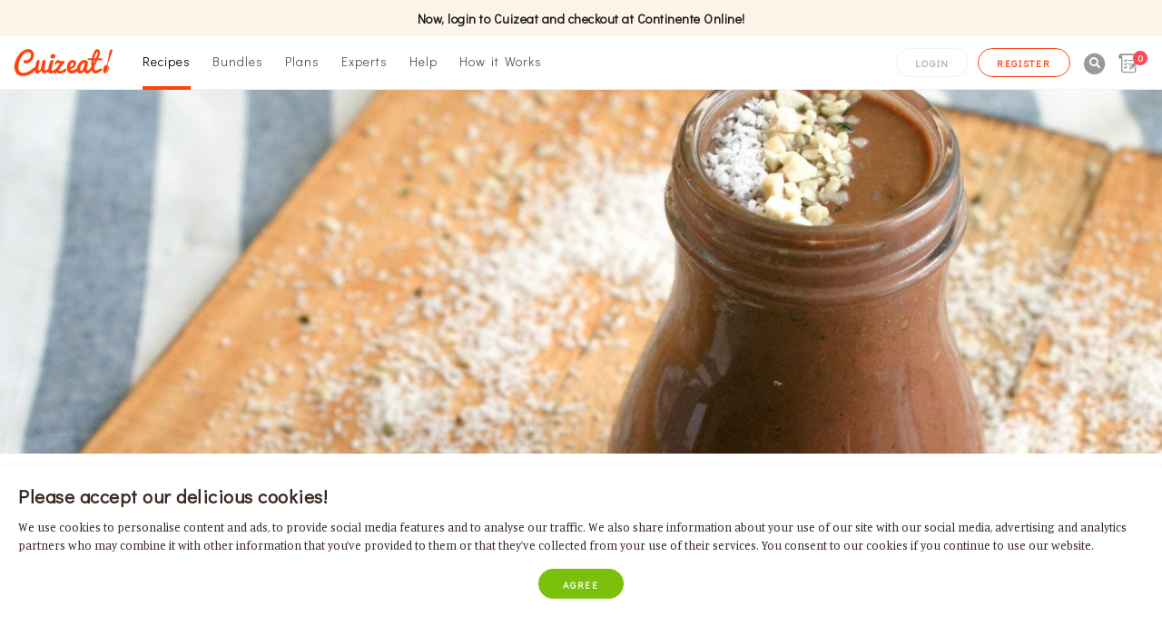

--- FILE ---
content_type: text/html; charset=UTF-8
request_url: https://www.cuizeat.com/en/recipes/cocoa-energetic-milkshake-with-whey-raspberries-grated-coconut-and-almonds
body_size: 22451
content:
<!DOCTYPE html>
<html lang="en">
    <head>
<link rel="dns-prefetch" href="//www.cuizeat.com">
<link rel="dns-prefetch" href="//cdn1.cuizeat.com">
<link rel="dns-prefetch" href="//schema.org">
<link rel="dns-prefetch" href="//cdnjs.cloudflare.com">
<link rel="dns-prefetch" href="//unpkg.com">
<link rel="dns-prefetch" href="//cdn.onesignal.com">
<link rel="dns-prefetch" href="//connect.facebook.net">
<link rel="dns-prefetch" href="//www.facebook.com">
<link rel="dns-prefetch" href="//www.googletagmanager.com">
<link rel="dns-prefetch" href="//www.w3.org">
<link rel="dns-prefetch" href="//twitter.com">
<link rel="dns-prefetch" href="//www.pinterest.com">
<link rel="dns-prefetch" href="//www.continente.pt">
<link rel="dns-prefetch" href="//www.instagram.com">
<link rel="dns-prefetch" href="//play.google.com">
<link rel="dns-prefetch" href="//www.portugalecommerceawards.com">
<link rel="dns-prefetch" href="//www.livroreclamacoes.pt">
        <meta charset="utf-8">
        <meta name="google-site-verification" content="ka5h4ob4jbes-ppyGuI2NXxKkRtVyXHWUsHUdaJsDS8" />
        <title>Batido Energético de Cacau c/ whey, framboesas, coco... - Cuizeat</title><meta name="title" content="Batido Energético de Cacau c/ whey, framboesas, coco... - Cuizeat" /><meta property="og:title" content="Batido Energético de Cacau c/ whey, framboesas, coco... - Cuizeat" /><meta name="twitter:title" content="Batido Energético de Cacau c/ whey, framboesas, coco... - Cuizeat" />
        <meta name="viewport" content="width=device-width, initial-scale=1, shrink-to-fit=no">
        <meta name="description" content="Uma forma super fácil, rápida e saudável de comer fruta, proteína vegetal e um docinho sem trabalho nenhum. Em 2 minutos está pronto e se não tem muito tempo para preparar pequenos-almoços..." /><meta property="og:description" content="Uma forma super fácil, rápida e saudável de comer fruta, proteína vegetal e um docinho sem trabalho nenhum. Em 2 minutos está pronto e se não tem muito tempo para preparar pequenos-almoços..." /><meta name="twitter:description" content="Uma forma super fácil, rápida e saudável de comer fruta, proteína vegetal e um docinho sem trabalho nenhum. Em 2 minutos está pronto e se não tem muito tempo para preparar pequenos-almoços..." />
        <meta name="csrf-token" content="O1Sxw12CZAXqvSyu3bXjsQBrDtiCqiWBAeRQHOgt">
        <meta name="url" content="https://www.cuizeat.com/en/recipes/cocoa-energetic-milkshake-with-whey-raspberries-grated-coconut-and-almonds" /><meta property="og:url" content="https://www.cuizeat.com/en/recipes/cocoa-energetic-milkshake-with-whey-raspberries-grated-coconut-and-almonds" />
                
                <link href="/css/global.css?id=1669028331" rel="stylesheet" type="text/css" media="all" />

        
<link rel="manifest" href="https://www.cuizeat.com/manifest.json">

<meta name="theme-color" content="#ffffff">


<meta name="mobile-web-app-capable" content="yes">
<meta name="application-name" content="Cuizeat">
<link rel="icon" sizes="512x512" href="/images/icons/512x512.png">


<meta name="apple-mobile-web-app-capable" content="yes">
<meta name="apple-mobile-web-app-status-bar-style" content="white">
<meta name="apple-mobile-web-app-title" content="Cuizeat">
<link rel="apple-touch-icon" href="/images/icons/512x512.png">


<link href="/images/icons/splash-640x1136.png" media="(device-width: 320px) and (device-height: 568px) and (-webkit-device-pixel-ratio: 2)" rel="apple-touch-startup-image" />
<link href="/images/icons/splash-750x1334.png" media="(device-width: 375px) and (device-height: 667px) and (-webkit-device-pixel-ratio: 2)" rel="apple-touch-startup-image" />
<link href="/images/icons/splash-1242x2208.png" media="(device-width: 621px) and (device-height: 1104px) and (-webkit-device-pixel-ratio: 3)" rel="apple-touch-startup-image" />
<link href="/images/icons/splash-1125x2436.png" media="(device-width: 375px) and (device-height: 812px) and (-webkit-device-pixel-ratio: 3)" rel="apple-touch-startup-image" />
<link href="/images/icons/splash-828x1792.png" media="(device-width: 414px) and (device-height: 896px) and (-webkit-device-pixel-ratio: 2)" rel="apple-touch-startup-image" />
<link href="/images/icons/splash-1242x2688.png" media="(device-width: 414px) and (device-height: 896px) and (-webkit-device-pixel-ratio: 3)" rel="apple-touch-startup-image" />
<link href="/images/icons/splash-1536x2048.png" media="(device-width: 768px) and (device-height: 1024px) and (-webkit-device-pixel-ratio: 2)" rel="apple-touch-startup-image" />
<link href="/images/icons/splash-1668x2224.png" media="(device-width: 834px) and (device-height: 1112px) and (-webkit-device-pixel-ratio: 2)" rel="apple-touch-startup-image" />
<link href="/images/icons/splash-1668x2388.png" media="(device-width: 834px) and (device-height: 1194px) and (-webkit-device-pixel-ratio: 2)" rel="apple-touch-startup-image" />
<link href="/images/icons/splash-2048x2732.png" media="(device-width: 1024px) and (device-height: 1366px) and (-webkit-device-pixel-ratio: 2)" rel="apple-touch-startup-image" />


<meta name="msapplication-TileColor" content="#ffffff">
<meta name="msapplication-TileImage" content="/images/icons/512x512.png">
        <meta name="apple-touch-fullscreen" content="yes">

        <meta name="rating" content="General">
        <meta name="category" content="Groceries,Grocery">
        
        
        
        <meta property="fb:app_id" content="332928407426257" />
        <meta property="og:type"  content="website" />
        <meta name="robots" content="index,follow" />
        <meta name="revisit-after" content="5 days">
        <meta name="site_name" content="Cuizeat" /><meta property="og:site_name" content="Cuizeat" />

        <meta name="locale" content="en_EN" /><meta property="og:locale" content="en_EN" />

        <link rel="image_src" href="https://cdn1.cuizeat.com/2558/17b32174a82d0d38b37b4b8e5c39fc23-default-default.jpg" /><meta name="image" content="https://cdn1.cuizeat.com/2558/17b32174a82d0d38b37b4b8e5c39fc23-default-default.jpg" /><meta property="og:image" content="https://cdn1.cuizeat.com/2558/17b32174a82d0d38b37b4b8e5c39fc23-default-default.jpg" /><meta name="twitter:image" content="https://cdn1.cuizeat.com/2558/17b32174a82d0d38b37b4b8e5c39fc23-default-default.jpg" />
        <meta property="og:image:width" content="1200" />
        <meta property="og:image:height" content="630" />

        <link rel="manifest" href="https://www.cuizeat.com/manifest.json">

        <script type="application/ld+json">
        {
           "@context": "http://schema.org",
           "@type": "WebSite",
           "name":"Cuizeat",
           "url": "https://www.cuizeat.com/",
           "potentialAction": {
             "@type": "SearchAction",
             "target": "https://www.cuizeat.com/search?search={search_term_string}",
             "query-input": "required name=search_term_string"
           }
        }
        </script>

        <link rel="stylesheet" href="https://cdnjs.cloudflare.com/ajax/libs/font-awesome/5.11.2/css/all.min.css" />
        <script src="https://unpkg.com/sweetalert/dist/sweetalert.min.js"></script>

        <script>
        window.Laravel = { csrfToken: 'O1Sxw12CZAXqvSyu3bXjsQBrDtiCqiWBAeRQHOgt', currentUrl: '/recipes/cocoa-energetic-milkshake-with-whey-raspberries-grated-coconut-and-almonds' }

        </script>
                          
                        
            <script src="https://cdn.onesignal.com/sdks/OneSignalSDK.js" async></script>
            <script>
              var OneSignal = window.OneSignal || [];
              OneSignal.push(function() {
                OneSignal.init({
                  appId: "12ab709a-1b76-4dcc-b89e-7ea7a9261e5c",
                  notifyButton: {
                    enable: true,
                  },
                });
              });
            </script>
                              
        
                    
                
                <script>
                  !function(f,b,e,v,n,t,s)
                  {if(f.fbq)return;n=f.fbq=function(){n.callMethod?
                  n.callMethod.apply(n,arguments):n.queue.push(arguments)};
                  if(!f._fbq)f._fbq=n;n.push=n;n.loaded=!0;n.version='2.0';
                  n.queue=[];t=b.createElement(e);t.async=!0;
                  t.src=v;s=b.getElementsByTagName(e)[0];
                  s.parentNode.insertBefore(t,s)}(window, document,'script',
                  'https://connect.facebook.net/en_US/fbevents.js');
                  fbq('init', '200063494238566');
                  fbq('track', 'PageView');
                </script>
                <noscript><img height="1" width="1" class="page_speed_622750877"
                  src="https://www.facebook.com/tr?id=200063494238566&ev=PageView&noscript=1"
                /></noscript>
                
                                        
                <script async src="https://www.googletagmanager.com/gtag/js?id=UA-138727597-1"></script>
                <script>
                  window.dataLayer = window.dataLayer || [];
                  function gtag(){dataLayer.push(arguments);}
                  gtag('js', new Date());
                  gtag('config', 'UA-138727597-1', {
                  'page_path': '/recipes/cocoa-energetic-milkshake-with-whey-raspberries-grated-coconut-and-almonds'
                });
                                  </script>
                        
                <style>
                  </style>
        <style type="text/css">
          @font-face {
      font-family: 'fontello';
      src: url('/font/fontelo/fontello.eot?1669028331');
      src: url('/font/fontelo/fontello.eot?1669028331#iefix') format('embedded-opentype'),
           url('/font/fontelo/fontello.woff?1669028331') format('woff'),
           url('/font/fontelo/fontello.ttf?1669028331') format('truetype'),
           url('/font/fontelo/fontello.svg?1669028331#fontello') format('svg');
      font-weight: normal;
      font-style: normal;
    }

        </style>
                <style>[wire\:loading] {display: none;}[wire\:offline] {display: none;}[wire\:dirty]:not(textarea):not(input):not(select) {display: none;}</style>
    
<style>.page_speed_622750877{ display:none } .page_speed_1299003777{ background-color: #fcf4e9; } .page_speed_1110350564{ position: fixed; top: -100px; left: 0px; height: 100px; background-color: white; width: 100%;z-index: 2000; } .page_speed_908632153{ position: absolute; } .page_speed_2039037269{ position: relative; top: -10px !important; } .page_speed_1238831890{ overflow: scroll;right: -15px; } .page_speed_968595115{ height: 40px; display: flex;justify-content: center;align-items: center; } .page_speed_1907015223{ bottom: -1px; } .page_speed_638245820{ overflow: auto;flex-wrap: wrap; } .page_speed_1899706353{ font-size: 12px; } .page_speed_40646104{ width: 43px; } .page_speed_2064097530{ padding-top: 4px; } .page_speed_1513760689{ margin-top: -5px; } .page_speed_1200499474{ position: absolute;top: 54px;left: 0;width: 100%;background-color: #fcf4e9;z-index: 999; border-bottom: none; } .page_speed_355218986{ width: 32px; } .page_speed_1568417593{ min-height: 43px; } .page_speed_1549740903{ background-color: #333333 !important;position: absolute; width: 100%; z-index: 1999; } .page_speed_1057540647{ position: absolute; top: 100px; } .page_speed_613130047{ padding-top: 120px; } .page_speed_1428062113{ display: none; position: fixed; bottom: 0px; }</style>
</head>
        <body>
    
        <div id="app" class="app" >
    <vue-progress-bar></vue-progress-bar>

    <a id="start"></a>
                        <section class="topbar text-dark d-none d-md-flex d-md-block z-1800 page_speed_1299003777">
    <div class="container-fluid small-3">
          <div class="col-12">
            <section class="p-t-5 p-b-5">
              <div class="mx-auto">
                <div class="row">
                  <div class="col-12 text-center"> 
                      <h5 class="text-center text-dark m-b-0 fw-600 fs-14 font-didact-gothic">Now, login to Cuizeat and checkout at Continente Online!</h5>
                  </div>
                </div>
              </div>
            </section>
          </div>
        </div>
      </section>
                  
            <div class="page_speed_1110350564">

</div>
<div id="offcanvas-top" data-animation="slide-down" class="offcanvas h-auto bg-cuizeat-bg-lighter border-bottom p-0 p-t-20 p-b-10 page_speed_908632153">
 <div class="container-fluid">
    <div class="row">
      <div class="col-12 p-b-20 text-center">
        
        <svg version="1.1" id="Camada_1" xmlns="http://www.w3.org/2000/svg" xmlns:xlink="http://www.w3.org/1999/xlink" x="0px" y="0px"
	 width="110px" height="30px" viewBox="0 0 489.334 135" enable-background="new 0 0 489.334 135" xml:space="preserve">
<g>
	<path fill="#FF420E" d="M257.269,99.745c-0.475-0.629-1.062-1.155-1.763-1.563c-0.691-0.416-1.468-0.617-2.323-0.617
		c-1.127,0-2.201,0.287-3.234,0.855c-1.033,0.57-2.08,1.284-3.14,2.148c-1.056,0.867-2.155,1.793-3.305,2.773
		c-1.151,0.979-2.384,1.906-3.713,2.766c-1.329,0.867-2.768,1.59-4.321,2.156c-1.548,0.571-3.269,0.854-5.161,0.854
		c-0.851,0-1.848-0.162-3-0.479c-1.145-0.326-2.239-0.676-3.271-1.062c-1.032-0.386-1.938-0.745-2.7-1.062
		c-0.768-0.322-1.172-0.478-1.209-0.478l0.334-1.371c0.404-0.545,1.206-1.581,2.395-3.106c1.196-1.529,2.59-3.326,4.181-5.401
		c1.603-2.072,3.396-4.524,5.401-7.349c2-2.824,3.825-5.36,5.464-7.592c1.642-2.232,3.1-4.264,4.351-6.082
		c1.26-1.828,1.024-1.479,1.56-2.48c1.895-0.502,3.239-1.041,4.049-1.61c0.812-0.567,1.265-1.039,1.353-1.403
		c0.272-1.097,0.406-2.42,0.406-3.979c0-1.919-0.348-3.443-1.039-4.564c-0.705-1.123-1.843-1.687-3.414-1.687
		c-0.135,0-0.32,0.033-0.54,0.103c-0.224,0.067-0.616,0.152-1.18,0.243c-0.57,0.094-1.387,0.169-2.467,0.239
		c-1.075,0.072-2.514,0.1-4.312,0.1c-0.633,0-1.323,0-2.062,0c-0.741,0-1.558-0.014-2.461-0.068
		c-1.167-0.039-2.308-0.324-3.406-0.854c-1.104-0.522-2.181-1.108-3.239-1.753c-1.051-0.64-2.119-1.222-3.202-1.752
		c-1.081-0.525-2.163-0.788-3.237-0.788c-1.441,0-3.004,0.237-4.69,0.707c-1.688,0.47-3.307,1.372-4.855,2.699
		c-1.55,1.327-2.955,3.205-4.22,5.633c-1.256,2.428-2.226,5.604-2.901,9.515c-0.087,0.535-0.153,1.068-0.204,1.582
		c-0.044,0.519-0.059,1.01-0.059,1.453c0,1.079,0.142,1.945,0.431,2.598c0.293,0.658,0.803,0.979,1.518,0.979
		c0.766,0,1.62-0.49,2.562-1.475c0.945-0.988,2.119-2.532,3.514-4.635c0.627-0.961,1.203-1.709,1.721-2.23
		c0.515-0.521,1.102-0.926,1.752-1.188c0.654-0.26,1.451-0.416,2.394-0.463c0.946-0.043,2.141-0.06,3.578-0.06
		c0.586,0,1.124,0.067,1.62,0.2c0.496,0.138,0.98,0.334,1.448,0.58c0.473,0.257,1.004,0.535,1.59,0.861
		c0.581,0.312,1.278,0.656,2.088,1.021l-14.921,20.497v-0.061c-1.191,1.647-2.9,3.143-4.827,4.852
		c-1.942,1.711-4.21,3.125-6.241,4.724c-2.019,1.603-4.021,2.96-6.001,4.08c-1.974,1.125-3.778,1.692-5.397,1.692
		c-1.396,0-2.315-0.601-2.763-1.785c-0.45-1.196-0.68-2.805-0.68-4.831c0-2.063,0.326-4.362,0.974-6.892
		c0.646-2.533,1.183-5.074,1.604-7.644c0.427-2.56,1.215-5.653,2.38-9.288c1.162-3.636,2.036-6.605,2.622-8.916
		c0.592-2.307,1.118-4.371,1.58-6.18c0.463-1.808,0.697-3.203,0.697-4.193c0-1.169-0.329-2.102-0.992-2.799
		c-0.666-0.696-1.924-1.048-3.781-1.048c-1.017,0-2.153,0.128-3.409,0.379c-1.266,0.252-2.48,0.633-3.65,1.157
		c-1.169,0.522-2.221,1.199-3.148,2.018c-1.01,0.904-1.633,1.932-1.854,3.065c-0.399,1.624-1.46,5.119-3.161,10.498
		c-1.839,6.586-3.068,10.841-3.684,12.758c-0.368,0.973-1.198,5.357-2.498,13.174c-0.051,0.307-0.087,0.591-0.134,0.891
		c-1.018,0.739-2.057,1.462-3.14,2.154c-1.668,1.066-3.299,2.014-4.889,2.844c-1.597,0.842-3.109,1.508-4.525,2.002
		c-1.414,0.496-2.616,0.75-3.608,0.75c-0.776,0-1.373-0.218-1.781-0.644c-0.404-0.438-0.707-1.044-0.904-1.835
		c-0.188-0.791-0.31-1.717-0.353-2.775c-0.033-1.062-0.055-2.222-0.055-3.49c0-0.785,0.163-2.037,0.481-3.756
		c0.314-1.722,0.691-3.736,1.127-6.035c0.425-2.295,0.961-5.197,1.618-8.717c0.648-3.513,1.208-6.5,1.668-8.979
		c0.46-2.474,0.731-4.757,0.811-6.854c0.083-2.086,0.25-3.074,0.25-4.284c0-1.264-0.652-2.298-1.952-3.119
		c-1.304-0.8-3.058-1.204-5.271-1.204c-1.96,0-3.709,0.37-5.249,1.105c-1.545,0.747-2.42,1.658-2.645,2.736l-7.562,36.098
		c-0.358,1.881-0.904,3.524-1.623,4.95c-0.718,1.464-1.557,2.655-2.51,3.562c-0.896,1.019-1.869,1.785-2.905,2.312
		c-1.038,0.524-2.05,0.789-3.048,0.789c-0.685,0-1.265-0.188-1.767-0.558c-0.493-0.379-0.898-0.864-1.212-1.469
		c-0.319-0.597-0.559-1.279-0.713-2.043c-0.162-0.773-0.239-1.572-0.239-2.412c0-0.043,0.122-0.715,0.354-2.008
		c0.227-1.291,0.534-2.994,0.909-5.078c0.381-2.109,0.88-4.894,1.506-8.373c0.627-3.476,1.191-6.633,1.699-9.47
		c0.509-2.845,1.021-5.665,1.524-8.459c0.502-2.799,0.725-5.048,1.125-8.079c0-0.972-0.52-1.791-1.546-2.446
		c-1.034-0.654-2.747-1.048-5.126-1.157c-1.443,0.04-2.737,0.424-3.881,1.139c-1.15,0.722-2.15,1.648-3.008,2.769
		c-0.854,1.125-1.594,2.388-2.223,3.779c-0.635,1.396-0.924,2.097-1.35,3.446c-0.428,1.354-0.749,2.597-0.958,3.751
		c-0.215,1.152-0.382,2.062-0.5,2.725c-0.852,6.605-1.749,12.007-2.691,16.238c-0.924,0.527-1.835,1.077-2.731,1.65
		c-3.62,2.304-7.174,4.73-10.662,7.268c-3.488,2.538-6.971,5.061-10.455,7.582c-3.485,2.514-7.096,4.77-10.829,6.773
		c-3.729,2.002-7.66,3.625-11.771,4.854c-4.115,1.243-8.564,1.855-13.323,1.855c-3.827,0-7.267-0.584-10.325-1.744
		c-3.058-1.165-5.646-2.939-7.76-5.312c-2.116-2.375-3.745-5.348-4.892-8.906c-1.147-3.565-1.723-7.748-1.723-12.547
		c0-3.262,0.325-6.838,0.982-10.719c0.65-3.877,1.582-7.881,2.799-12.007c1.213-4.134,2.685-8.266,4.42-12.419
		c1.728-4.154,3.675-8.146,5.831-11.979c2.163-3.828,4.511-7.424,7.054-10.785c2.536-3.353,5.229-6.256,8.068-8.71
		c2.825-2.448,5.783-4.388,8.867-5.813c3.079-1.431,6.236-2.148,9.479-2.148c2.744,0,5.067,0.418,6.986,1.251
		c1.902,0.833,3.466,1.931,4.685,3.307c1.211,1.368,2.09,2.966,2.632,4.789c0.537,1.818,0.809,3.745,0.809,5.771
		c0,3.819-0.757,7.317-2.262,10.485c-1.508,3.175-3.439,5.904-5.803,8.201c-2.359,2.291-5.011,4.073-7.959,5.325
		c-2.947,1.265-5.858,1.894-8.738,1.894c-1.076,0-1.973-0.079-2.664-0.235c-0.698-0.157-1.294-0.331-1.785-0.51
		c-0.498-0.179-0.943-0.345-1.352-0.509c-0.403-0.151-0.881-0.226-1.417-0.226c-0.902,0-1.609,0.219-2.131,0.668
		c-0.511,0.454-0.909,1.038-1.172,1.753c-0.275,0.718-0.451,1.521-0.546,2.393c-0.09,0.877-0.132,1.724-0.132,2.534
		c0,0.541,0.014,1.058,0.035,1.55c0.019,0.495,0.034,0.922,0.034,1.285c0,2.07,1.01,3.654,3.036,4.76
		c2.02,1.094,5.076,1.648,9.174,1.648c3.103,0,6.213-0.586,9.312-1.756c3.102-1.166,6.093-2.753,8.973-4.757
		c2.873-2.003,5.568-4.369,8.063-7.116c2.491-2.744,4.66-5.678,6.508-8.804c1.841-3.127,3.295-6.388,4.354-9.785
		c1.053-3.393,1.584-6.754,1.584-10.083c0-4.946-0.841-9.245-2.527-12.891c-1.688-3.637-3.862-6.654-6.513-9.038
		c-2.657-2.379-5.646-4.146-8.976-5.293c-3.328-1.152-6.613-1.72-9.849-1.72c-4.992,0-9.808,0.815-14.44,2.443
		c-4.636,1.633-9.037,3.879-13.219,6.761c-4.185,2.874-8.124,6.253-11.809,10.124c-3.688,3.872-7.076,8.072-10.152,12.602
		c-3.084,4.53-5.837,9.256-8.265,14.198c-2.433,4.933-4.491,9.885-6.178,14.841C4.546,66.424,3.255,71.29,2.35,76.07
		C1.454,80.848,1,85.32,1,89.488c0,5.992,0.938,11.703,2.803,17.14c1.865,5.431,4.532,10.204,7.995,14.308
		c3.461,4.104,7.637,7.367,12.516,9.785s10.358,3.627,16.425,3.627c5.488,0,10.495-0.371,15.017-1.104
		c4.519-0.743,8.655-1.739,12.407-2.984c3.755-1.254,7.189-2.707,10.291-4.373c3.103-1.658,5.973-3.4,8.604-5.22
		c2.629-1.829,5.08-3.802,7.354-5.92c2.268-2.12,4.464-4.132,6.578-6.041c0.502-0.456,1.002-0.901,1.501-1.339
		c0.053,2.467,0.33,4.585,0.849,6.299c0.58,1.916,1.381,3.452,2.387,4.621c1.016,1.168,2.162,2.005,3.465,2.494
		c1.292,0.498,2.686,0.746,4.163,0.746c1.804,0,3.658-0.373,5.572-1.104c1.913-0.726,3.807-1.741,5.676-3.024
		c1.865-1.285,3.704-2.811,5.501-4.561c1.812-1.757,3.518-3.677,5.141-5.763c0.442,2.042,0.961,3.896,1.556,5.552
		c0.597,1.663,1.324,3.102,2.192,4.298c0.858,1.198,1.888,2.13,3.084,2.793c1.192,0.664,2.627,0.99,4.308,0.99
		c1.646,0,3.441-0.231,5.369-0.69c1.935-0.47,3.912-1.086,5.938-1.863c2.021-0.778,4.037-1.682,6.037-2.702
		c1.756-0.889,3.412-1.829,5.002-2.798c0.052,0.25,0.099,0.504,0.161,0.746c0.426,1.679,1.133,3.121,2.125,4.285
		c0.994,1.168,2.282,2.078,3.879,2.729s3.569,0.979,5.907,0.979c2.61,0,5.36-0.471,8.263-1.418c2.637-0.858,5.229-1.928,7.786-3.178
		c0.309,0.814,0.734,1.551,1.292,2.204c0.65,0.788,1.476,1.399,2.462,1.851c0.988,0.455,2.152,0.683,3.506,0.683
		c1.261,0,6.011-4.125,7.718-4.646c1.983,0.991,3.798,1.809,5.463,2.465c1.664,0.646,3.129,1.168,4.389,1.582
		c1.258,0.408,2.274,0.703,3.033,0.875c0.767,0.178,1.236,0.258,1.413,0.258c2.209,0,4.56-0.266,7.054-0.787
		c2.496-0.523,4.949-1.239,7.355-2.135c2.397-0.901,4.713-1.939,6.912-3.121c2.209-1.182,4.142-2.432,5.804-3.744
		c1.673-1.316,2.99-2.666,3.98-4.043c0.994-1.383,1.489-2.707,1.489-3.977c0-0.777-0.129-1.56-0.373-2.357
		C258.1,101.109,257.74,100.393,257.269,99.745z"/>
	<path fill="#FF420E" d="M425.994,97.41c-1.803,1.306-3.668,2.462-5.538,3.545c-1.862,1.072-3.646,2.009-5.334,2.796
		c-1.687,0.787-3.241,1.405-4.658,1.854c-1.421,0.449-2.605,0.674-3.549,0.674c-1.53,0-2.926-0.232-4.162-0.701
		c-1.244-0.475-2.292-1.24-3.146-2.297c-0.864-1.061-1.517-2.422-1.967-4.09c-0.452-1.657-0.681-3.705-0.681-6.127
		c0-0.953-0.024-3.226-0.024-3.226s8.979-20.444,14.859-33.561c11.055,0.287,19.902,0.511,19.902,0.511
		c1.079-0.05,2.042-0.624,2.896-1.721c0.85-1.092,1.235-2.481,1.162-4.158c-0.064-1.449-0.318-2.642-0.772-3.572
		c-0.441-0.932-1.123-1.406-2.016-1.413c-0.77-0.014-1.741-0.008-2.908,0c-1.166,0.011-2.428,0.015-3.778,0.036
		c-1.352,0.019-2.747,0.033-4.188,0.064c-1.438,0.032-2.776,0.056-4.011,0.076c-0.138,0.002-0.728,0.003-1.635,0.005
		c0.102-0.202,0.184-0.359,0.237-0.455c1.463-2.552,3.691-8.77,4.766-11.254c1.078-2.488,1.938-4.925,2.56-7.326
		c0.641-2.398,0.947-4.677,0.947-6.833c0-2.605-0.3-5.107-0.911-7.512c-0.607-2.407-1.476-4.507-2.596-6.301
		c-1.128-1.796-2.482-3.24-4.088-4.313c-1.602-1.082-3.364-1.618-5.302-1.618c-3.007,0-5.881,1.333-8.615,4
		c-2.746,2.668-5.266,6.216-7.576,10.633c-2.313,4.418-4.394,9.465-6.269,15.13c-1.562,4.718-3.005,10.297-4.199,15.85
		c-3.99,0-6.837,0.002-7.233,0.006c-1.511,0.026-3.092,0.089-4.742,0.183c-1.65,0.097-3.148,0.275-4.518,0.52
		c-1.372,0.248-2.488,0.582-3.353,0.992c-0.87,0.416-1.285,0.976-1.253,1.687c0.02,0.446,0.072,0.986,0.146,1.604
		c0.07,0.627,0.261,1.219,0.552,1.783c0.301,0.562,0.757,1.042,1.366,1.444c0.604,0.398,1.449,0.651,2.542,0.745
		c0.737,0.058,6.71,0.236,14.697,0.457c-0.788,4.801-1.3,9.152-1.424,12.359c-0.122,3.067-0.333,5.943-0.333,8.636
		c0,4.517,0.188,8.73,0.56,12.654c-2.219,2.951-5.165,6.524-7.247,8.809c-0.946,1.023-1.948,2.017-3.007,2.977
		c-1.053,0.957-2.112,1.812-3.171,2.578c-1.057,0.759-2.104,1.363-3.135,1.834c-1.034,0.473-2.029,0.705-2.97,0.705
		c-1.257,0-2.08-0.584-2.466-1.743c-0.374-1.165-0.57-2.774-0.57-4.835c0-2.414,0.371-5.375,1.113-8.896
		c0.742-3.521,1.402-6.658,1.987-9.41c0.578-2.743,1.095-5.432,1.54-8.051c0.451-2.619,0.678-5.004,0.678-7.159
		c0-1.408-0.121-2.525-0.369-3.344c-0.249-0.815-0.631-1.415-1.051-1.907c-2.479-2.897-6.688-6.451-16.537-5.867
		c-3.119,0.183-6.188,0.659-9.2,1.98c-3.008,1.322-5.618,2.773-8.326,5.012c-2.719,2.241-5.222,4.868-7.5,7.867
		c-2.294,3.004-4.427,6.572-6.421,10.692c-1.984,4.122-3.457,7.957-4.409,11.496c-0.464,1.731-0.812,3.444-1.048,5.136
		c-1.896,1.305-3.874,2.534-5.938,3.686c-2.833,1.584-5.742,2.904-8.732,3.955c-2.997,1.062-5.837,1.586-8.537,1.586
		c-0.856,0-1.657-0.088-2.406-0.26c-0.74-0.176-1.451-0.484-2.132-0.924c-0.675-0.443-1.346-1.053-1.999-1.848
		c-0.647-0.789-1.319-1.783-1.994-2.971c3.915-1.055,7.565-2.526,10.919-4.416c3.357-1.898,6.252-4.047,8.69-6.465
		c2.426-2.422,4.562-5.328,6.389-8.705c1.821-3.396,2.733-6.453,2.733-9.176c0-2.562-0.449-4.876-1.35-6.941
		c-0.897-2.068-2.152-3.827-3.751-5.292c-1.599-1.458-3.479-2.591-5.643-3.402c-2.154-0.809-4.497-1.209-7.019-1.209
		c-3.088,0-5.896,0.543-8.427,1.631c-2.525,1.087-4.806,2.552-6.839,4.394c-2.04,1.844-3.817,3.968-5.339,6.393
		c-1.52,2.418-2.785,4.959-3.791,7.626c-1.01,2.658-1.979,5.714-2.915,9.151c-0.946,3.443-1.416,6.396-1.416,8.892
		c0,3.794,0.526,7.425,1.575,10.884c1.052,3.457,2.626,6.498,4.728,9.137c2.102,2.631,4.727,4.721,7.878,6.281
		c3.146,1.553,6.817,2.336,11.022,2.336c2.699,0,5.364-0.313,8.001-0.938c2.631-0.628,5.175-1.46,7.619-2.5
		c2.453-1.038,4.794-2.236,7.021-3.577c1.217-0.735,2.382-1.479,3.514-2.229c0.814,1.604,1.798,3.022,2.955,4.24
		c1.576,1.659,3.383,2.922,5.432,3.813c2.041,0.886,4.151,1.327,6.308,1.327c2.036,0,4.081-0.338,6.121-1.01
		c2.04-0.664,3.998-1.518,5.882-2.564c1.883-1.046,3.615-2.217,5.203-3.5c1.585-1.293,2.923-2.57,4.015-3.811
		c1.444,3.606,3.173,6.358,5.17,8.242c1.995,1.896,4.479,2.842,7.473,2.842c2.479,0,4.95-0.612,7.425-1.84
		c2.47-1.229,4.787-2.731,6.947-4.509c2.155-1.772,4.104-3.634,5.835-5.591c1.506-1.701,3.214-3.864,4.314-5.355
		c0.547,1.76,1.156,3.401,1.835,4.916c1.749,3.892,3.915,6.869,6.51,8.938s5.598,3.104,8.995,3.104c1.661,0,3.518-0.312,5.571-0.947
		c2.048-0.627,4.388-1.569,7.025-2.834c2.633-1.256,5.642-2.83,9.021-4.721c3.373-1.887,9.556-5.332,11.546-6.613
		C439.293,103.995,430.901,93.852,425.994,97.41z M277.14,85.764c0.46-2.479,0.773-3.838,1.521-5.951
		c0.742-2.108,0.821-2.336,1.384-3.765c0.567-1.43,1.673-3.51,2.601-4.629c0.931-1.122,2.395-2.151,3.405-2.739
		c1.337-0.771,3.128-1.667,4.975-1.062c1.531,0.504,1.997,0.642,2.74,1.917c0.746,1.275,1.118,2.9,1.118,4.88
		c0,1.409-0.789,3.19-2.372,5.347c-1.577,2.149-3.188,3.869-4.842,5.145c-1.644,1.273-3.428,2.322-5.352,3.137
		c-1.915,0.812-3.686,1.217-5.312,1.217C277.005,88.293,276.89,87.107,277.14,85.764z M344.658,89.423
		c-0.184,1.444-3.15,9.716-4.143,11.747c-0.993,2.035-2.161,3.786-3.515,5.232c-1.356,1.447-2.861,2.17-4.534,2.17
		c-1.032,0-1.89-0.26-2.562-0.793c-0.679-0.535-1.222-1.234-1.623-2.094c-0.406-0.854-0.688-1.832-0.851-2.924
		c-0.148-1.08-0.229-2.203-0.229-3.355c0.102-0.106,0.208-0.207,0.311-0.315l-0.292-0.297c0.047-1.792,0.292-3.685,0.757-5.688
		c0.515-2.234,1.405-4.82,2.672-7.758c1.256-2.947,2.535-5.424,3.841-7.428c1.302-2.009,2.73-3.79,4.282-5.354
		c1.556-1.562,3.241-2.73,4.956-3.707c2.021-1.146,5.146-2.847,5.406-1.375C349.918,71.921,344.658,89.423,344.658,89.423z
		 M397.353,43.332c0.947-3.844,3.471-11.614,5.267-16.282c1.213-3.155,3.202-6.307,4.397-8.365c1.199-2.053,2.381-3.081,3.559-3.081
		c0.852,0,1.521,0.183,1.995,0.537c0.478,0.357,0.83,0.807,1.055,1.345c0.22,0.538,0.367,1.109,0.436,1.718
		c0.067,0.606,0.103,1.147,0.103,1.642c0,1.426-0.383,3.246-1.149,5.463c-0.769,2.224-1.739,4.612-2.915,7.168
		c-0.415,0.901-2.748,6.182-5.591,12.633c-2.51,0-5.161,0-7.788-0.001C396.93,45.126,397.141,44.191,397.353,43.332z M392.356,73.73
		c0,0,1.098-8.919,2.569-17.896c1.73,0.046,3.483,0.093,5.237,0.139C396.106,65.196,392.356,73.73,392.356,73.73z"/>
	<path fill="#FF420E" d="M191.248,47.403c2.299,0,4.266-0.35,5.904-1.052c1.647-0.703,3.008-1.63,4.09-2.763
		c1.07-1.132,1.863-2.425,2.355-3.879c0.494-1.452,0.743-2.95,0.743-4.498c0-1.678-0.306-3.128-0.912-4.356
		c-0.609-1.224-1.427-2.211-2.464-2.96c-1.034-0.755-2.248-1.307-3.646-1.667c-1.389-0.363-2.88-0.546-4.448-0.546
		c-2.521,0-4.622,0.396-6.311,1.19c-1.69,0.799-3.036,1.772-4.048,2.931c-1.01,1.156-1.746,2.395-2.196,3.711
		c-0.445,1.315-0.673,2.501-0.673,3.539c0,3.135,0.946,5.645,2.834,7.53C184.373,46.465,187.293,47.403,191.248,47.403z"/>
	<path fill="#FF420E" d="M474.821,7.372c-5.938,12.877-12.098,70.86-17.488,72.383c-3.897,1.097-5.052,1.233-8.143,3.845
		c-2.344,1.977-3.952,4.022-5.087,6.209c-3.878,7.444-5.229,24.543,3.613,31.104c0.592,0.458,1.488,0.7,2.204,0.651
		c11.019-0.916,18.806-16.285,19.374-24.683c0.167-2.454-0.139-5.045-1.108-7.946c-1.282-3.84-2.191-4.556-4.952-7.522
		c-3.812-4.106,21.095-56.819,22.754-70.905C487.513-2.401,479.174-2.072,474.821,7.372z M465.789,98.887
		c-0.875,8.562-7.652,16.411-15.141,17.534c-0.47,0.065-0.903,0.029-1.354,0.043c7.296-2.144,13.562-9.989,14.435-18.502
		c0.481-4.719-0.794-8.718-3.228-11.354C464.188,88.719,466.365,93.223,465.789,98.887z"/>
</g>
</svg>        <a data-dismiss="offcanvas" class="cursor close page_speed_2039037269">
      <span aria-hidden="true">×</span>
          </a>
      </div>
    </div>
    <div class="row">
      <div class="col-12 col-md-6 offset-md-3 text-center">
        <menu-autocomplete placeholder="Search by recipe name or ingredient..." recipestext="Recipes" productstext="Products" viewmoretext="Show More Results" button-text="Search" action="https://www.cuizeat.com/en/search" class="p-b-0 m-b-0" search="https://www.cuizeat.com/en/api/platform/recipes/search"></menu-autocomplete>
      </div>
    </div>
  </div>
</div>
<div id="offcanvas_mainmenu" data-animation="slide-right" class="offcanvas w-300 z-2000 page_speed_1238831890">
	
	<div class="row">
		<div class="col-12">
			<div class="row">
				<div class="col-8">
					<a class="navbar-brand d-inline d-sm-none" href="https://www.cuizeat.com/en">
					    <svg version="1.1" id="Camada_1" xmlns="http://www.w3.org/2000/svg" xmlns:xlink="http://www.w3.org/1999/xlink" x="0px" y="0px"
	 width="110px" height="30px" viewBox="0 0 489.334 135" enable-background="new 0 0 489.334 135" xml:space="preserve">
<g>
	<path fill="#FF420E" d="M257.269,99.745c-0.475-0.629-1.062-1.155-1.763-1.563c-0.691-0.416-1.468-0.617-2.323-0.617
		c-1.127,0-2.201,0.287-3.234,0.855c-1.033,0.57-2.08,1.284-3.14,2.148c-1.056,0.867-2.155,1.793-3.305,2.773
		c-1.151,0.979-2.384,1.906-3.713,2.766c-1.329,0.867-2.768,1.59-4.321,2.156c-1.548,0.571-3.269,0.854-5.161,0.854
		c-0.851,0-1.848-0.162-3-0.479c-1.145-0.326-2.239-0.676-3.271-1.062c-1.032-0.386-1.938-0.745-2.7-1.062
		c-0.768-0.322-1.172-0.478-1.209-0.478l0.334-1.371c0.404-0.545,1.206-1.581,2.395-3.106c1.196-1.529,2.59-3.326,4.181-5.401
		c1.603-2.072,3.396-4.524,5.401-7.349c2-2.824,3.825-5.36,5.464-7.592c1.642-2.232,3.1-4.264,4.351-6.082
		c1.26-1.828,1.024-1.479,1.56-2.48c1.895-0.502,3.239-1.041,4.049-1.61c0.812-0.567,1.265-1.039,1.353-1.403
		c0.272-1.097,0.406-2.42,0.406-3.979c0-1.919-0.348-3.443-1.039-4.564c-0.705-1.123-1.843-1.687-3.414-1.687
		c-0.135,0-0.32,0.033-0.54,0.103c-0.224,0.067-0.616,0.152-1.18,0.243c-0.57,0.094-1.387,0.169-2.467,0.239
		c-1.075,0.072-2.514,0.1-4.312,0.1c-0.633,0-1.323,0-2.062,0c-0.741,0-1.558-0.014-2.461-0.068
		c-1.167-0.039-2.308-0.324-3.406-0.854c-1.104-0.522-2.181-1.108-3.239-1.753c-1.051-0.64-2.119-1.222-3.202-1.752
		c-1.081-0.525-2.163-0.788-3.237-0.788c-1.441,0-3.004,0.237-4.69,0.707c-1.688,0.47-3.307,1.372-4.855,2.699
		c-1.55,1.327-2.955,3.205-4.22,5.633c-1.256,2.428-2.226,5.604-2.901,9.515c-0.087,0.535-0.153,1.068-0.204,1.582
		c-0.044,0.519-0.059,1.01-0.059,1.453c0,1.079,0.142,1.945,0.431,2.598c0.293,0.658,0.803,0.979,1.518,0.979
		c0.766,0,1.62-0.49,2.562-1.475c0.945-0.988,2.119-2.532,3.514-4.635c0.627-0.961,1.203-1.709,1.721-2.23
		c0.515-0.521,1.102-0.926,1.752-1.188c0.654-0.26,1.451-0.416,2.394-0.463c0.946-0.043,2.141-0.06,3.578-0.06
		c0.586,0,1.124,0.067,1.62,0.2c0.496,0.138,0.98,0.334,1.448,0.58c0.473,0.257,1.004,0.535,1.59,0.861
		c0.581,0.312,1.278,0.656,2.088,1.021l-14.921,20.497v-0.061c-1.191,1.647-2.9,3.143-4.827,4.852
		c-1.942,1.711-4.21,3.125-6.241,4.724c-2.019,1.603-4.021,2.96-6.001,4.08c-1.974,1.125-3.778,1.692-5.397,1.692
		c-1.396,0-2.315-0.601-2.763-1.785c-0.45-1.196-0.68-2.805-0.68-4.831c0-2.063,0.326-4.362,0.974-6.892
		c0.646-2.533,1.183-5.074,1.604-7.644c0.427-2.56,1.215-5.653,2.38-9.288c1.162-3.636,2.036-6.605,2.622-8.916
		c0.592-2.307,1.118-4.371,1.58-6.18c0.463-1.808,0.697-3.203,0.697-4.193c0-1.169-0.329-2.102-0.992-2.799
		c-0.666-0.696-1.924-1.048-3.781-1.048c-1.017,0-2.153,0.128-3.409,0.379c-1.266,0.252-2.48,0.633-3.65,1.157
		c-1.169,0.522-2.221,1.199-3.148,2.018c-1.01,0.904-1.633,1.932-1.854,3.065c-0.399,1.624-1.46,5.119-3.161,10.498
		c-1.839,6.586-3.068,10.841-3.684,12.758c-0.368,0.973-1.198,5.357-2.498,13.174c-0.051,0.307-0.087,0.591-0.134,0.891
		c-1.018,0.739-2.057,1.462-3.14,2.154c-1.668,1.066-3.299,2.014-4.889,2.844c-1.597,0.842-3.109,1.508-4.525,2.002
		c-1.414,0.496-2.616,0.75-3.608,0.75c-0.776,0-1.373-0.218-1.781-0.644c-0.404-0.438-0.707-1.044-0.904-1.835
		c-0.188-0.791-0.31-1.717-0.353-2.775c-0.033-1.062-0.055-2.222-0.055-3.49c0-0.785,0.163-2.037,0.481-3.756
		c0.314-1.722,0.691-3.736,1.127-6.035c0.425-2.295,0.961-5.197,1.618-8.717c0.648-3.513,1.208-6.5,1.668-8.979
		c0.46-2.474,0.731-4.757,0.811-6.854c0.083-2.086,0.25-3.074,0.25-4.284c0-1.264-0.652-2.298-1.952-3.119
		c-1.304-0.8-3.058-1.204-5.271-1.204c-1.96,0-3.709,0.37-5.249,1.105c-1.545,0.747-2.42,1.658-2.645,2.736l-7.562,36.098
		c-0.358,1.881-0.904,3.524-1.623,4.95c-0.718,1.464-1.557,2.655-2.51,3.562c-0.896,1.019-1.869,1.785-2.905,2.312
		c-1.038,0.524-2.05,0.789-3.048,0.789c-0.685,0-1.265-0.188-1.767-0.558c-0.493-0.379-0.898-0.864-1.212-1.469
		c-0.319-0.597-0.559-1.279-0.713-2.043c-0.162-0.773-0.239-1.572-0.239-2.412c0-0.043,0.122-0.715,0.354-2.008
		c0.227-1.291,0.534-2.994,0.909-5.078c0.381-2.109,0.88-4.894,1.506-8.373c0.627-3.476,1.191-6.633,1.699-9.47
		c0.509-2.845,1.021-5.665,1.524-8.459c0.502-2.799,0.725-5.048,1.125-8.079c0-0.972-0.52-1.791-1.546-2.446
		c-1.034-0.654-2.747-1.048-5.126-1.157c-1.443,0.04-2.737,0.424-3.881,1.139c-1.15,0.722-2.15,1.648-3.008,2.769
		c-0.854,1.125-1.594,2.388-2.223,3.779c-0.635,1.396-0.924,2.097-1.35,3.446c-0.428,1.354-0.749,2.597-0.958,3.751
		c-0.215,1.152-0.382,2.062-0.5,2.725c-0.852,6.605-1.749,12.007-2.691,16.238c-0.924,0.527-1.835,1.077-2.731,1.65
		c-3.62,2.304-7.174,4.73-10.662,7.268c-3.488,2.538-6.971,5.061-10.455,7.582c-3.485,2.514-7.096,4.77-10.829,6.773
		c-3.729,2.002-7.66,3.625-11.771,4.854c-4.115,1.243-8.564,1.855-13.323,1.855c-3.827,0-7.267-0.584-10.325-1.744
		c-3.058-1.165-5.646-2.939-7.76-5.312c-2.116-2.375-3.745-5.348-4.892-8.906c-1.147-3.565-1.723-7.748-1.723-12.547
		c0-3.262,0.325-6.838,0.982-10.719c0.65-3.877,1.582-7.881,2.799-12.007c1.213-4.134,2.685-8.266,4.42-12.419
		c1.728-4.154,3.675-8.146,5.831-11.979c2.163-3.828,4.511-7.424,7.054-10.785c2.536-3.353,5.229-6.256,8.068-8.71
		c2.825-2.448,5.783-4.388,8.867-5.813c3.079-1.431,6.236-2.148,9.479-2.148c2.744,0,5.067,0.418,6.986,1.251
		c1.902,0.833,3.466,1.931,4.685,3.307c1.211,1.368,2.09,2.966,2.632,4.789c0.537,1.818,0.809,3.745,0.809,5.771
		c0,3.819-0.757,7.317-2.262,10.485c-1.508,3.175-3.439,5.904-5.803,8.201c-2.359,2.291-5.011,4.073-7.959,5.325
		c-2.947,1.265-5.858,1.894-8.738,1.894c-1.076,0-1.973-0.079-2.664-0.235c-0.698-0.157-1.294-0.331-1.785-0.51
		c-0.498-0.179-0.943-0.345-1.352-0.509c-0.403-0.151-0.881-0.226-1.417-0.226c-0.902,0-1.609,0.219-2.131,0.668
		c-0.511,0.454-0.909,1.038-1.172,1.753c-0.275,0.718-0.451,1.521-0.546,2.393c-0.09,0.877-0.132,1.724-0.132,2.534
		c0,0.541,0.014,1.058,0.035,1.55c0.019,0.495,0.034,0.922,0.034,1.285c0,2.07,1.01,3.654,3.036,4.76
		c2.02,1.094,5.076,1.648,9.174,1.648c3.103,0,6.213-0.586,9.312-1.756c3.102-1.166,6.093-2.753,8.973-4.757
		c2.873-2.003,5.568-4.369,8.063-7.116c2.491-2.744,4.66-5.678,6.508-8.804c1.841-3.127,3.295-6.388,4.354-9.785
		c1.053-3.393,1.584-6.754,1.584-10.083c0-4.946-0.841-9.245-2.527-12.891c-1.688-3.637-3.862-6.654-6.513-9.038
		c-2.657-2.379-5.646-4.146-8.976-5.293c-3.328-1.152-6.613-1.72-9.849-1.72c-4.992,0-9.808,0.815-14.44,2.443
		c-4.636,1.633-9.037,3.879-13.219,6.761c-4.185,2.874-8.124,6.253-11.809,10.124c-3.688,3.872-7.076,8.072-10.152,12.602
		c-3.084,4.53-5.837,9.256-8.265,14.198c-2.433,4.933-4.491,9.885-6.178,14.841C4.546,66.424,3.255,71.29,2.35,76.07
		C1.454,80.848,1,85.32,1,89.488c0,5.992,0.938,11.703,2.803,17.14c1.865,5.431,4.532,10.204,7.995,14.308
		c3.461,4.104,7.637,7.367,12.516,9.785s10.358,3.627,16.425,3.627c5.488,0,10.495-0.371,15.017-1.104
		c4.519-0.743,8.655-1.739,12.407-2.984c3.755-1.254,7.189-2.707,10.291-4.373c3.103-1.658,5.973-3.4,8.604-5.22
		c2.629-1.829,5.08-3.802,7.354-5.92c2.268-2.12,4.464-4.132,6.578-6.041c0.502-0.456,1.002-0.901,1.501-1.339
		c0.053,2.467,0.33,4.585,0.849,6.299c0.58,1.916,1.381,3.452,2.387,4.621c1.016,1.168,2.162,2.005,3.465,2.494
		c1.292,0.498,2.686,0.746,4.163,0.746c1.804,0,3.658-0.373,5.572-1.104c1.913-0.726,3.807-1.741,5.676-3.024
		c1.865-1.285,3.704-2.811,5.501-4.561c1.812-1.757,3.518-3.677,5.141-5.763c0.442,2.042,0.961,3.896,1.556,5.552
		c0.597,1.663,1.324,3.102,2.192,4.298c0.858,1.198,1.888,2.13,3.084,2.793c1.192,0.664,2.627,0.99,4.308,0.99
		c1.646,0,3.441-0.231,5.369-0.69c1.935-0.47,3.912-1.086,5.938-1.863c2.021-0.778,4.037-1.682,6.037-2.702
		c1.756-0.889,3.412-1.829,5.002-2.798c0.052,0.25,0.099,0.504,0.161,0.746c0.426,1.679,1.133,3.121,2.125,4.285
		c0.994,1.168,2.282,2.078,3.879,2.729s3.569,0.979,5.907,0.979c2.61,0,5.36-0.471,8.263-1.418c2.637-0.858,5.229-1.928,7.786-3.178
		c0.309,0.814,0.734,1.551,1.292,2.204c0.65,0.788,1.476,1.399,2.462,1.851c0.988,0.455,2.152,0.683,3.506,0.683
		c1.261,0,6.011-4.125,7.718-4.646c1.983,0.991,3.798,1.809,5.463,2.465c1.664,0.646,3.129,1.168,4.389,1.582
		c1.258,0.408,2.274,0.703,3.033,0.875c0.767,0.178,1.236,0.258,1.413,0.258c2.209,0,4.56-0.266,7.054-0.787
		c2.496-0.523,4.949-1.239,7.355-2.135c2.397-0.901,4.713-1.939,6.912-3.121c2.209-1.182,4.142-2.432,5.804-3.744
		c1.673-1.316,2.99-2.666,3.98-4.043c0.994-1.383,1.489-2.707,1.489-3.977c0-0.777-0.129-1.56-0.373-2.357
		C258.1,101.109,257.74,100.393,257.269,99.745z"/>
	<path fill="#FF420E" d="M425.994,97.41c-1.803,1.306-3.668,2.462-5.538,3.545c-1.862,1.072-3.646,2.009-5.334,2.796
		c-1.687,0.787-3.241,1.405-4.658,1.854c-1.421,0.449-2.605,0.674-3.549,0.674c-1.53,0-2.926-0.232-4.162-0.701
		c-1.244-0.475-2.292-1.24-3.146-2.297c-0.864-1.061-1.517-2.422-1.967-4.09c-0.452-1.657-0.681-3.705-0.681-6.127
		c0-0.953-0.024-3.226-0.024-3.226s8.979-20.444,14.859-33.561c11.055,0.287,19.902,0.511,19.902,0.511
		c1.079-0.05,2.042-0.624,2.896-1.721c0.85-1.092,1.235-2.481,1.162-4.158c-0.064-1.449-0.318-2.642-0.772-3.572
		c-0.441-0.932-1.123-1.406-2.016-1.413c-0.77-0.014-1.741-0.008-2.908,0c-1.166,0.011-2.428,0.015-3.778,0.036
		c-1.352,0.019-2.747,0.033-4.188,0.064c-1.438,0.032-2.776,0.056-4.011,0.076c-0.138,0.002-0.728,0.003-1.635,0.005
		c0.102-0.202,0.184-0.359,0.237-0.455c1.463-2.552,3.691-8.77,4.766-11.254c1.078-2.488,1.938-4.925,2.56-7.326
		c0.641-2.398,0.947-4.677,0.947-6.833c0-2.605-0.3-5.107-0.911-7.512c-0.607-2.407-1.476-4.507-2.596-6.301
		c-1.128-1.796-2.482-3.24-4.088-4.313c-1.602-1.082-3.364-1.618-5.302-1.618c-3.007,0-5.881,1.333-8.615,4
		c-2.746,2.668-5.266,6.216-7.576,10.633c-2.313,4.418-4.394,9.465-6.269,15.13c-1.562,4.718-3.005,10.297-4.199,15.85
		c-3.99,0-6.837,0.002-7.233,0.006c-1.511,0.026-3.092,0.089-4.742,0.183c-1.65,0.097-3.148,0.275-4.518,0.52
		c-1.372,0.248-2.488,0.582-3.353,0.992c-0.87,0.416-1.285,0.976-1.253,1.687c0.02,0.446,0.072,0.986,0.146,1.604
		c0.07,0.627,0.261,1.219,0.552,1.783c0.301,0.562,0.757,1.042,1.366,1.444c0.604,0.398,1.449,0.651,2.542,0.745
		c0.737,0.058,6.71,0.236,14.697,0.457c-0.788,4.801-1.3,9.152-1.424,12.359c-0.122,3.067-0.333,5.943-0.333,8.636
		c0,4.517,0.188,8.73,0.56,12.654c-2.219,2.951-5.165,6.524-7.247,8.809c-0.946,1.023-1.948,2.017-3.007,2.977
		c-1.053,0.957-2.112,1.812-3.171,2.578c-1.057,0.759-2.104,1.363-3.135,1.834c-1.034,0.473-2.029,0.705-2.97,0.705
		c-1.257,0-2.08-0.584-2.466-1.743c-0.374-1.165-0.57-2.774-0.57-4.835c0-2.414,0.371-5.375,1.113-8.896
		c0.742-3.521,1.402-6.658,1.987-9.41c0.578-2.743,1.095-5.432,1.54-8.051c0.451-2.619,0.678-5.004,0.678-7.159
		c0-1.408-0.121-2.525-0.369-3.344c-0.249-0.815-0.631-1.415-1.051-1.907c-2.479-2.897-6.688-6.451-16.537-5.867
		c-3.119,0.183-6.188,0.659-9.2,1.98c-3.008,1.322-5.618,2.773-8.326,5.012c-2.719,2.241-5.222,4.868-7.5,7.867
		c-2.294,3.004-4.427,6.572-6.421,10.692c-1.984,4.122-3.457,7.957-4.409,11.496c-0.464,1.731-0.812,3.444-1.048,5.136
		c-1.896,1.305-3.874,2.534-5.938,3.686c-2.833,1.584-5.742,2.904-8.732,3.955c-2.997,1.062-5.837,1.586-8.537,1.586
		c-0.856,0-1.657-0.088-2.406-0.26c-0.74-0.176-1.451-0.484-2.132-0.924c-0.675-0.443-1.346-1.053-1.999-1.848
		c-0.647-0.789-1.319-1.783-1.994-2.971c3.915-1.055,7.565-2.526,10.919-4.416c3.357-1.898,6.252-4.047,8.69-6.465
		c2.426-2.422,4.562-5.328,6.389-8.705c1.821-3.396,2.733-6.453,2.733-9.176c0-2.562-0.449-4.876-1.35-6.941
		c-0.897-2.068-2.152-3.827-3.751-5.292c-1.599-1.458-3.479-2.591-5.643-3.402c-2.154-0.809-4.497-1.209-7.019-1.209
		c-3.088,0-5.896,0.543-8.427,1.631c-2.525,1.087-4.806,2.552-6.839,4.394c-2.04,1.844-3.817,3.968-5.339,6.393
		c-1.52,2.418-2.785,4.959-3.791,7.626c-1.01,2.658-1.979,5.714-2.915,9.151c-0.946,3.443-1.416,6.396-1.416,8.892
		c0,3.794,0.526,7.425,1.575,10.884c1.052,3.457,2.626,6.498,4.728,9.137c2.102,2.631,4.727,4.721,7.878,6.281
		c3.146,1.553,6.817,2.336,11.022,2.336c2.699,0,5.364-0.313,8.001-0.938c2.631-0.628,5.175-1.46,7.619-2.5
		c2.453-1.038,4.794-2.236,7.021-3.577c1.217-0.735,2.382-1.479,3.514-2.229c0.814,1.604,1.798,3.022,2.955,4.24
		c1.576,1.659,3.383,2.922,5.432,3.813c2.041,0.886,4.151,1.327,6.308,1.327c2.036,0,4.081-0.338,6.121-1.01
		c2.04-0.664,3.998-1.518,5.882-2.564c1.883-1.046,3.615-2.217,5.203-3.5c1.585-1.293,2.923-2.57,4.015-3.811
		c1.444,3.606,3.173,6.358,5.17,8.242c1.995,1.896,4.479,2.842,7.473,2.842c2.479,0,4.95-0.612,7.425-1.84
		c2.47-1.229,4.787-2.731,6.947-4.509c2.155-1.772,4.104-3.634,5.835-5.591c1.506-1.701,3.214-3.864,4.314-5.355
		c0.547,1.76,1.156,3.401,1.835,4.916c1.749,3.892,3.915,6.869,6.51,8.938s5.598,3.104,8.995,3.104c1.661,0,3.518-0.312,5.571-0.947
		c2.048-0.627,4.388-1.569,7.025-2.834c2.633-1.256,5.642-2.83,9.021-4.721c3.373-1.887,9.556-5.332,11.546-6.613
		C439.293,103.995,430.901,93.852,425.994,97.41z M277.14,85.764c0.46-2.479,0.773-3.838,1.521-5.951
		c0.742-2.108,0.821-2.336,1.384-3.765c0.567-1.43,1.673-3.51,2.601-4.629c0.931-1.122,2.395-2.151,3.405-2.739
		c1.337-0.771,3.128-1.667,4.975-1.062c1.531,0.504,1.997,0.642,2.74,1.917c0.746,1.275,1.118,2.9,1.118,4.88
		c0,1.409-0.789,3.19-2.372,5.347c-1.577,2.149-3.188,3.869-4.842,5.145c-1.644,1.273-3.428,2.322-5.352,3.137
		c-1.915,0.812-3.686,1.217-5.312,1.217C277.005,88.293,276.89,87.107,277.14,85.764z M344.658,89.423
		c-0.184,1.444-3.15,9.716-4.143,11.747c-0.993,2.035-2.161,3.786-3.515,5.232c-1.356,1.447-2.861,2.17-4.534,2.17
		c-1.032,0-1.89-0.26-2.562-0.793c-0.679-0.535-1.222-1.234-1.623-2.094c-0.406-0.854-0.688-1.832-0.851-2.924
		c-0.148-1.08-0.229-2.203-0.229-3.355c0.102-0.106,0.208-0.207,0.311-0.315l-0.292-0.297c0.047-1.792,0.292-3.685,0.757-5.688
		c0.515-2.234,1.405-4.82,2.672-7.758c1.256-2.947,2.535-5.424,3.841-7.428c1.302-2.009,2.73-3.79,4.282-5.354
		c1.556-1.562,3.241-2.73,4.956-3.707c2.021-1.146,5.146-2.847,5.406-1.375C349.918,71.921,344.658,89.423,344.658,89.423z
		 M397.353,43.332c0.947-3.844,3.471-11.614,5.267-16.282c1.213-3.155,3.202-6.307,4.397-8.365c1.199-2.053,2.381-3.081,3.559-3.081
		c0.852,0,1.521,0.183,1.995,0.537c0.478,0.357,0.83,0.807,1.055,1.345c0.22,0.538,0.367,1.109,0.436,1.718
		c0.067,0.606,0.103,1.147,0.103,1.642c0,1.426-0.383,3.246-1.149,5.463c-0.769,2.224-1.739,4.612-2.915,7.168
		c-0.415,0.901-2.748,6.182-5.591,12.633c-2.51,0-5.161,0-7.788-0.001C396.93,45.126,397.141,44.191,397.353,43.332z M392.356,73.73
		c0,0,1.098-8.919,2.569-17.896c1.73,0.046,3.483,0.093,5.237,0.139C396.106,65.196,392.356,73.73,392.356,73.73z"/>
	<path fill="#FF420E" d="M191.248,47.403c2.299,0,4.266-0.35,5.904-1.052c1.647-0.703,3.008-1.63,4.09-2.763
		c1.07-1.132,1.863-2.425,2.355-3.879c0.494-1.452,0.743-2.95,0.743-4.498c0-1.678-0.306-3.128-0.912-4.356
		c-0.609-1.224-1.427-2.211-2.464-2.96c-1.034-0.755-2.248-1.307-3.646-1.667c-1.389-0.363-2.88-0.546-4.448-0.546
		c-2.521,0-4.622,0.396-6.311,1.19c-1.69,0.799-3.036,1.772-4.048,2.931c-1.01,1.156-1.746,2.395-2.196,3.711
		c-0.445,1.315-0.673,2.501-0.673,3.539c0,3.135,0.946,5.645,2.834,7.53C184.373,46.465,187.293,47.403,191.248,47.403z"/>
	<path fill="#FF420E" d="M474.821,7.372c-5.938,12.877-12.098,70.86-17.488,72.383c-3.897,1.097-5.052,1.233-8.143,3.845
		c-2.344,1.977-3.952,4.022-5.087,6.209c-3.878,7.444-5.229,24.543,3.613,31.104c0.592,0.458,1.488,0.7,2.204,0.651
		c11.019-0.916,18.806-16.285,19.374-24.683c0.167-2.454-0.139-5.045-1.108-7.946c-1.282-3.84-2.191-4.556-4.952-7.522
		c-3.812-4.106,21.095-56.819,22.754-70.905C487.513-2.401,479.174-2.072,474.821,7.372z M465.789,98.887
		c-0.875,8.562-7.652,16.411-15.141,17.534c-0.47,0.065-0.903,0.029-1.354,0.043c7.296-2.144,13.562-9.989,14.435-18.502
		c0.481-4.719-0.794-8.718-3.228-11.354C464.188,88.719,466.365,93.223,465.789,98.887z"/>
</g>
</svg>					</a>
				</div>
				<div class="col-4 text-right">
					<a data-dismiss="offcanvas" class="cursor close page_speed_2039037269">
						<span aria-hidden="true">×</span>
					</a>
				</div>
			</div>
			
		</div>
		<div class="col-12 p-t-20">
			<ul class="nav nav-navbar mr-auto mobile-navigation">
						        
	            
				<li class="nav-item active w-100">
					<a href="https://www.cuizeat.com/en/recipes" class="nav-link top-menu-item m-r-auto">Recipes</a>
				</li>
								<li class="nav-item  w-100">
					<a href="https://www.cuizeat.com/en/bundles" class="nav-link top-menu-item m-r-auto">Bundles</a>
				</li>
								<li class="nav-item  w-100">
					<a href="https://www.cuizeat.com/en/plans" class="nav-link top-menu-item m-r-auto">Plans</a>
				</li>
				<li class="nav-item  w-100">
					<a href="https://www.cuizeat.com/en/experts" class="nav-link top-menu-item m-r-auto">Experts</a>
				</li>
				
				
            	<li class="nav-item  w-100">
				  <a href="https://www.cuizeat.com/en/customer-support/faqs" class="nav-link top-menu-item m-r-auto">Help</a>
				</li>
				
				<li class="nav-item  w-100">
				  <a href="https://www.cuizeat.com/en/how_it_works" class="nav-link top-menu-item m-r-auto">How it Works</a>
				</li>
				
				
								<li class="nav-item p-t-20 p-b-20">
					<div class="row">
						<div class="col-6 text-left">
							<a class="btn btn-md  btn-outline-secondary btn-round btn-sm " href="https://www.cuizeat.com/en/login" >login</a>						</div>
						<div class="col-6 text-right">
							<a class="btn btn-md  btn-outline-cuizeat btn-round btn-sm m-l-20 m-l-5" href="https://www.cuizeat.com/en/register" >register</a>						</div>
					</div>
				</li>
							    <li class="nav-item w-100">
				  <a class="nav-link" href="#">Language</a>
				  <nav class="nav  w-100">
				    				    <a class="nav-link" href="https://www.cuizeat.com/pt/recipes/cocoa-energetic-milkshake-with-whey-raspberries-grated-coconut-and-almonds">PT</a>
				    				    <a class="nav-link" href="https://www.cuizeat.com/en/recipes/cocoa-energetic-milkshake-with-whey-raspberries-grated-coconut-and-almonds">EN</a>
				    				  </nav>
				</li>
			</ul>
		</div>

	</div>

	
</div><nav class="navbar navbar-expand-lg bg-white navbar-dark navbar-stick-dark z-1900 border-bottom p-l-0" data-navbar="sticky">
    <div class="container-fluid p-r-0 p-l-0">
      <div class="navbar-left">
        <a  data-toggle="offcanvas" data-target="#offcanvas_mainmenu"class="p-l-10 m-r-0 p-l-0 d-lg-none fs-20 page_speed_968595115"><i class="fa fa-bars"></i></a>
        <a class="navbar-brand m-r-0 m-l-15" href="https://www.cuizeat.com/en">
          
          <svg version="1.1" id="Camada_1" xmlns="http://www.w3.org/2000/svg" xmlns:xlink="http://www.w3.org/1999/xlink" x="0px" y="0px"
	 width="110px" height="30px" viewBox="0 0 489.334 135" enable-background="new 0 0 489.334 135" xml:space="preserve">
<g>
	<path fill="#FF420E" d="M257.269,99.745c-0.475-0.629-1.062-1.155-1.763-1.563c-0.691-0.416-1.468-0.617-2.323-0.617
		c-1.127,0-2.201,0.287-3.234,0.855c-1.033,0.57-2.08,1.284-3.14,2.148c-1.056,0.867-2.155,1.793-3.305,2.773
		c-1.151,0.979-2.384,1.906-3.713,2.766c-1.329,0.867-2.768,1.59-4.321,2.156c-1.548,0.571-3.269,0.854-5.161,0.854
		c-0.851,0-1.848-0.162-3-0.479c-1.145-0.326-2.239-0.676-3.271-1.062c-1.032-0.386-1.938-0.745-2.7-1.062
		c-0.768-0.322-1.172-0.478-1.209-0.478l0.334-1.371c0.404-0.545,1.206-1.581,2.395-3.106c1.196-1.529,2.59-3.326,4.181-5.401
		c1.603-2.072,3.396-4.524,5.401-7.349c2-2.824,3.825-5.36,5.464-7.592c1.642-2.232,3.1-4.264,4.351-6.082
		c1.26-1.828,1.024-1.479,1.56-2.48c1.895-0.502,3.239-1.041,4.049-1.61c0.812-0.567,1.265-1.039,1.353-1.403
		c0.272-1.097,0.406-2.42,0.406-3.979c0-1.919-0.348-3.443-1.039-4.564c-0.705-1.123-1.843-1.687-3.414-1.687
		c-0.135,0-0.32,0.033-0.54,0.103c-0.224,0.067-0.616,0.152-1.18,0.243c-0.57,0.094-1.387,0.169-2.467,0.239
		c-1.075,0.072-2.514,0.1-4.312,0.1c-0.633,0-1.323,0-2.062,0c-0.741,0-1.558-0.014-2.461-0.068
		c-1.167-0.039-2.308-0.324-3.406-0.854c-1.104-0.522-2.181-1.108-3.239-1.753c-1.051-0.64-2.119-1.222-3.202-1.752
		c-1.081-0.525-2.163-0.788-3.237-0.788c-1.441,0-3.004,0.237-4.69,0.707c-1.688,0.47-3.307,1.372-4.855,2.699
		c-1.55,1.327-2.955,3.205-4.22,5.633c-1.256,2.428-2.226,5.604-2.901,9.515c-0.087,0.535-0.153,1.068-0.204,1.582
		c-0.044,0.519-0.059,1.01-0.059,1.453c0,1.079,0.142,1.945,0.431,2.598c0.293,0.658,0.803,0.979,1.518,0.979
		c0.766,0,1.62-0.49,2.562-1.475c0.945-0.988,2.119-2.532,3.514-4.635c0.627-0.961,1.203-1.709,1.721-2.23
		c0.515-0.521,1.102-0.926,1.752-1.188c0.654-0.26,1.451-0.416,2.394-0.463c0.946-0.043,2.141-0.06,3.578-0.06
		c0.586,0,1.124,0.067,1.62,0.2c0.496,0.138,0.98,0.334,1.448,0.58c0.473,0.257,1.004,0.535,1.59,0.861
		c0.581,0.312,1.278,0.656,2.088,1.021l-14.921,20.497v-0.061c-1.191,1.647-2.9,3.143-4.827,4.852
		c-1.942,1.711-4.21,3.125-6.241,4.724c-2.019,1.603-4.021,2.96-6.001,4.08c-1.974,1.125-3.778,1.692-5.397,1.692
		c-1.396,0-2.315-0.601-2.763-1.785c-0.45-1.196-0.68-2.805-0.68-4.831c0-2.063,0.326-4.362,0.974-6.892
		c0.646-2.533,1.183-5.074,1.604-7.644c0.427-2.56,1.215-5.653,2.38-9.288c1.162-3.636,2.036-6.605,2.622-8.916
		c0.592-2.307,1.118-4.371,1.58-6.18c0.463-1.808,0.697-3.203,0.697-4.193c0-1.169-0.329-2.102-0.992-2.799
		c-0.666-0.696-1.924-1.048-3.781-1.048c-1.017,0-2.153,0.128-3.409,0.379c-1.266,0.252-2.48,0.633-3.65,1.157
		c-1.169,0.522-2.221,1.199-3.148,2.018c-1.01,0.904-1.633,1.932-1.854,3.065c-0.399,1.624-1.46,5.119-3.161,10.498
		c-1.839,6.586-3.068,10.841-3.684,12.758c-0.368,0.973-1.198,5.357-2.498,13.174c-0.051,0.307-0.087,0.591-0.134,0.891
		c-1.018,0.739-2.057,1.462-3.14,2.154c-1.668,1.066-3.299,2.014-4.889,2.844c-1.597,0.842-3.109,1.508-4.525,2.002
		c-1.414,0.496-2.616,0.75-3.608,0.75c-0.776,0-1.373-0.218-1.781-0.644c-0.404-0.438-0.707-1.044-0.904-1.835
		c-0.188-0.791-0.31-1.717-0.353-2.775c-0.033-1.062-0.055-2.222-0.055-3.49c0-0.785,0.163-2.037,0.481-3.756
		c0.314-1.722,0.691-3.736,1.127-6.035c0.425-2.295,0.961-5.197,1.618-8.717c0.648-3.513,1.208-6.5,1.668-8.979
		c0.46-2.474,0.731-4.757,0.811-6.854c0.083-2.086,0.25-3.074,0.25-4.284c0-1.264-0.652-2.298-1.952-3.119
		c-1.304-0.8-3.058-1.204-5.271-1.204c-1.96,0-3.709,0.37-5.249,1.105c-1.545,0.747-2.42,1.658-2.645,2.736l-7.562,36.098
		c-0.358,1.881-0.904,3.524-1.623,4.95c-0.718,1.464-1.557,2.655-2.51,3.562c-0.896,1.019-1.869,1.785-2.905,2.312
		c-1.038,0.524-2.05,0.789-3.048,0.789c-0.685,0-1.265-0.188-1.767-0.558c-0.493-0.379-0.898-0.864-1.212-1.469
		c-0.319-0.597-0.559-1.279-0.713-2.043c-0.162-0.773-0.239-1.572-0.239-2.412c0-0.043,0.122-0.715,0.354-2.008
		c0.227-1.291,0.534-2.994,0.909-5.078c0.381-2.109,0.88-4.894,1.506-8.373c0.627-3.476,1.191-6.633,1.699-9.47
		c0.509-2.845,1.021-5.665,1.524-8.459c0.502-2.799,0.725-5.048,1.125-8.079c0-0.972-0.52-1.791-1.546-2.446
		c-1.034-0.654-2.747-1.048-5.126-1.157c-1.443,0.04-2.737,0.424-3.881,1.139c-1.15,0.722-2.15,1.648-3.008,2.769
		c-0.854,1.125-1.594,2.388-2.223,3.779c-0.635,1.396-0.924,2.097-1.35,3.446c-0.428,1.354-0.749,2.597-0.958,3.751
		c-0.215,1.152-0.382,2.062-0.5,2.725c-0.852,6.605-1.749,12.007-2.691,16.238c-0.924,0.527-1.835,1.077-2.731,1.65
		c-3.62,2.304-7.174,4.73-10.662,7.268c-3.488,2.538-6.971,5.061-10.455,7.582c-3.485,2.514-7.096,4.77-10.829,6.773
		c-3.729,2.002-7.66,3.625-11.771,4.854c-4.115,1.243-8.564,1.855-13.323,1.855c-3.827,0-7.267-0.584-10.325-1.744
		c-3.058-1.165-5.646-2.939-7.76-5.312c-2.116-2.375-3.745-5.348-4.892-8.906c-1.147-3.565-1.723-7.748-1.723-12.547
		c0-3.262,0.325-6.838,0.982-10.719c0.65-3.877,1.582-7.881,2.799-12.007c1.213-4.134,2.685-8.266,4.42-12.419
		c1.728-4.154,3.675-8.146,5.831-11.979c2.163-3.828,4.511-7.424,7.054-10.785c2.536-3.353,5.229-6.256,8.068-8.71
		c2.825-2.448,5.783-4.388,8.867-5.813c3.079-1.431,6.236-2.148,9.479-2.148c2.744,0,5.067,0.418,6.986,1.251
		c1.902,0.833,3.466,1.931,4.685,3.307c1.211,1.368,2.09,2.966,2.632,4.789c0.537,1.818,0.809,3.745,0.809,5.771
		c0,3.819-0.757,7.317-2.262,10.485c-1.508,3.175-3.439,5.904-5.803,8.201c-2.359,2.291-5.011,4.073-7.959,5.325
		c-2.947,1.265-5.858,1.894-8.738,1.894c-1.076,0-1.973-0.079-2.664-0.235c-0.698-0.157-1.294-0.331-1.785-0.51
		c-0.498-0.179-0.943-0.345-1.352-0.509c-0.403-0.151-0.881-0.226-1.417-0.226c-0.902,0-1.609,0.219-2.131,0.668
		c-0.511,0.454-0.909,1.038-1.172,1.753c-0.275,0.718-0.451,1.521-0.546,2.393c-0.09,0.877-0.132,1.724-0.132,2.534
		c0,0.541,0.014,1.058,0.035,1.55c0.019,0.495,0.034,0.922,0.034,1.285c0,2.07,1.01,3.654,3.036,4.76
		c2.02,1.094,5.076,1.648,9.174,1.648c3.103,0,6.213-0.586,9.312-1.756c3.102-1.166,6.093-2.753,8.973-4.757
		c2.873-2.003,5.568-4.369,8.063-7.116c2.491-2.744,4.66-5.678,6.508-8.804c1.841-3.127,3.295-6.388,4.354-9.785
		c1.053-3.393,1.584-6.754,1.584-10.083c0-4.946-0.841-9.245-2.527-12.891c-1.688-3.637-3.862-6.654-6.513-9.038
		c-2.657-2.379-5.646-4.146-8.976-5.293c-3.328-1.152-6.613-1.72-9.849-1.72c-4.992,0-9.808,0.815-14.44,2.443
		c-4.636,1.633-9.037,3.879-13.219,6.761c-4.185,2.874-8.124,6.253-11.809,10.124c-3.688,3.872-7.076,8.072-10.152,12.602
		c-3.084,4.53-5.837,9.256-8.265,14.198c-2.433,4.933-4.491,9.885-6.178,14.841C4.546,66.424,3.255,71.29,2.35,76.07
		C1.454,80.848,1,85.32,1,89.488c0,5.992,0.938,11.703,2.803,17.14c1.865,5.431,4.532,10.204,7.995,14.308
		c3.461,4.104,7.637,7.367,12.516,9.785s10.358,3.627,16.425,3.627c5.488,0,10.495-0.371,15.017-1.104
		c4.519-0.743,8.655-1.739,12.407-2.984c3.755-1.254,7.189-2.707,10.291-4.373c3.103-1.658,5.973-3.4,8.604-5.22
		c2.629-1.829,5.08-3.802,7.354-5.92c2.268-2.12,4.464-4.132,6.578-6.041c0.502-0.456,1.002-0.901,1.501-1.339
		c0.053,2.467,0.33,4.585,0.849,6.299c0.58,1.916,1.381,3.452,2.387,4.621c1.016,1.168,2.162,2.005,3.465,2.494
		c1.292,0.498,2.686,0.746,4.163,0.746c1.804,0,3.658-0.373,5.572-1.104c1.913-0.726,3.807-1.741,5.676-3.024
		c1.865-1.285,3.704-2.811,5.501-4.561c1.812-1.757,3.518-3.677,5.141-5.763c0.442,2.042,0.961,3.896,1.556,5.552
		c0.597,1.663,1.324,3.102,2.192,4.298c0.858,1.198,1.888,2.13,3.084,2.793c1.192,0.664,2.627,0.99,4.308,0.99
		c1.646,0,3.441-0.231,5.369-0.69c1.935-0.47,3.912-1.086,5.938-1.863c2.021-0.778,4.037-1.682,6.037-2.702
		c1.756-0.889,3.412-1.829,5.002-2.798c0.052,0.25,0.099,0.504,0.161,0.746c0.426,1.679,1.133,3.121,2.125,4.285
		c0.994,1.168,2.282,2.078,3.879,2.729s3.569,0.979,5.907,0.979c2.61,0,5.36-0.471,8.263-1.418c2.637-0.858,5.229-1.928,7.786-3.178
		c0.309,0.814,0.734,1.551,1.292,2.204c0.65,0.788,1.476,1.399,2.462,1.851c0.988,0.455,2.152,0.683,3.506,0.683
		c1.261,0,6.011-4.125,7.718-4.646c1.983,0.991,3.798,1.809,5.463,2.465c1.664,0.646,3.129,1.168,4.389,1.582
		c1.258,0.408,2.274,0.703,3.033,0.875c0.767,0.178,1.236,0.258,1.413,0.258c2.209,0,4.56-0.266,7.054-0.787
		c2.496-0.523,4.949-1.239,7.355-2.135c2.397-0.901,4.713-1.939,6.912-3.121c2.209-1.182,4.142-2.432,5.804-3.744
		c1.673-1.316,2.99-2.666,3.98-4.043c0.994-1.383,1.489-2.707,1.489-3.977c0-0.777-0.129-1.56-0.373-2.357
		C258.1,101.109,257.74,100.393,257.269,99.745z"/>
	<path fill="#FF420E" d="M425.994,97.41c-1.803,1.306-3.668,2.462-5.538,3.545c-1.862,1.072-3.646,2.009-5.334,2.796
		c-1.687,0.787-3.241,1.405-4.658,1.854c-1.421,0.449-2.605,0.674-3.549,0.674c-1.53,0-2.926-0.232-4.162-0.701
		c-1.244-0.475-2.292-1.24-3.146-2.297c-0.864-1.061-1.517-2.422-1.967-4.09c-0.452-1.657-0.681-3.705-0.681-6.127
		c0-0.953-0.024-3.226-0.024-3.226s8.979-20.444,14.859-33.561c11.055,0.287,19.902,0.511,19.902,0.511
		c1.079-0.05,2.042-0.624,2.896-1.721c0.85-1.092,1.235-2.481,1.162-4.158c-0.064-1.449-0.318-2.642-0.772-3.572
		c-0.441-0.932-1.123-1.406-2.016-1.413c-0.77-0.014-1.741-0.008-2.908,0c-1.166,0.011-2.428,0.015-3.778,0.036
		c-1.352,0.019-2.747,0.033-4.188,0.064c-1.438,0.032-2.776,0.056-4.011,0.076c-0.138,0.002-0.728,0.003-1.635,0.005
		c0.102-0.202,0.184-0.359,0.237-0.455c1.463-2.552,3.691-8.77,4.766-11.254c1.078-2.488,1.938-4.925,2.56-7.326
		c0.641-2.398,0.947-4.677,0.947-6.833c0-2.605-0.3-5.107-0.911-7.512c-0.607-2.407-1.476-4.507-2.596-6.301
		c-1.128-1.796-2.482-3.24-4.088-4.313c-1.602-1.082-3.364-1.618-5.302-1.618c-3.007,0-5.881,1.333-8.615,4
		c-2.746,2.668-5.266,6.216-7.576,10.633c-2.313,4.418-4.394,9.465-6.269,15.13c-1.562,4.718-3.005,10.297-4.199,15.85
		c-3.99,0-6.837,0.002-7.233,0.006c-1.511,0.026-3.092,0.089-4.742,0.183c-1.65,0.097-3.148,0.275-4.518,0.52
		c-1.372,0.248-2.488,0.582-3.353,0.992c-0.87,0.416-1.285,0.976-1.253,1.687c0.02,0.446,0.072,0.986,0.146,1.604
		c0.07,0.627,0.261,1.219,0.552,1.783c0.301,0.562,0.757,1.042,1.366,1.444c0.604,0.398,1.449,0.651,2.542,0.745
		c0.737,0.058,6.71,0.236,14.697,0.457c-0.788,4.801-1.3,9.152-1.424,12.359c-0.122,3.067-0.333,5.943-0.333,8.636
		c0,4.517,0.188,8.73,0.56,12.654c-2.219,2.951-5.165,6.524-7.247,8.809c-0.946,1.023-1.948,2.017-3.007,2.977
		c-1.053,0.957-2.112,1.812-3.171,2.578c-1.057,0.759-2.104,1.363-3.135,1.834c-1.034,0.473-2.029,0.705-2.97,0.705
		c-1.257,0-2.08-0.584-2.466-1.743c-0.374-1.165-0.57-2.774-0.57-4.835c0-2.414,0.371-5.375,1.113-8.896
		c0.742-3.521,1.402-6.658,1.987-9.41c0.578-2.743,1.095-5.432,1.54-8.051c0.451-2.619,0.678-5.004,0.678-7.159
		c0-1.408-0.121-2.525-0.369-3.344c-0.249-0.815-0.631-1.415-1.051-1.907c-2.479-2.897-6.688-6.451-16.537-5.867
		c-3.119,0.183-6.188,0.659-9.2,1.98c-3.008,1.322-5.618,2.773-8.326,5.012c-2.719,2.241-5.222,4.868-7.5,7.867
		c-2.294,3.004-4.427,6.572-6.421,10.692c-1.984,4.122-3.457,7.957-4.409,11.496c-0.464,1.731-0.812,3.444-1.048,5.136
		c-1.896,1.305-3.874,2.534-5.938,3.686c-2.833,1.584-5.742,2.904-8.732,3.955c-2.997,1.062-5.837,1.586-8.537,1.586
		c-0.856,0-1.657-0.088-2.406-0.26c-0.74-0.176-1.451-0.484-2.132-0.924c-0.675-0.443-1.346-1.053-1.999-1.848
		c-0.647-0.789-1.319-1.783-1.994-2.971c3.915-1.055,7.565-2.526,10.919-4.416c3.357-1.898,6.252-4.047,8.69-6.465
		c2.426-2.422,4.562-5.328,6.389-8.705c1.821-3.396,2.733-6.453,2.733-9.176c0-2.562-0.449-4.876-1.35-6.941
		c-0.897-2.068-2.152-3.827-3.751-5.292c-1.599-1.458-3.479-2.591-5.643-3.402c-2.154-0.809-4.497-1.209-7.019-1.209
		c-3.088,0-5.896,0.543-8.427,1.631c-2.525,1.087-4.806,2.552-6.839,4.394c-2.04,1.844-3.817,3.968-5.339,6.393
		c-1.52,2.418-2.785,4.959-3.791,7.626c-1.01,2.658-1.979,5.714-2.915,9.151c-0.946,3.443-1.416,6.396-1.416,8.892
		c0,3.794,0.526,7.425,1.575,10.884c1.052,3.457,2.626,6.498,4.728,9.137c2.102,2.631,4.727,4.721,7.878,6.281
		c3.146,1.553,6.817,2.336,11.022,2.336c2.699,0,5.364-0.313,8.001-0.938c2.631-0.628,5.175-1.46,7.619-2.5
		c2.453-1.038,4.794-2.236,7.021-3.577c1.217-0.735,2.382-1.479,3.514-2.229c0.814,1.604,1.798,3.022,2.955,4.24
		c1.576,1.659,3.383,2.922,5.432,3.813c2.041,0.886,4.151,1.327,6.308,1.327c2.036,0,4.081-0.338,6.121-1.01
		c2.04-0.664,3.998-1.518,5.882-2.564c1.883-1.046,3.615-2.217,5.203-3.5c1.585-1.293,2.923-2.57,4.015-3.811
		c1.444,3.606,3.173,6.358,5.17,8.242c1.995,1.896,4.479,2.842,7.473,2.842c2.479,0,4.95-0.612,7.425-1.84
		c2.47-1.229,4.787-2.731,6.947-4.509c2.155-1.772,4.104-3.634,5.835-5.591c1.506-1.701,3.214-3.864,4.314-5.355
		c0.547,1.76,1.156,3.401,1.835,4.916c1.749,3.892,3.915,6.869,6.51,8.938s5.598,3.104,8.995,3.104c1.661,0,3.518-0.312,5.571-0.947
		c2.048-0.627,4.388-1.569,7.025-2.834c2.633-1.256,5.642-2.83,9.021-4.721c3.373-1.887,9.556-5.332,11.546-6.613
		C439.293,103.995,430.901,93.852,425.994,97.41z M277.14,85.764c0.46-2.479,0.773-3.838,1.521-5.951
		c0.742-2.108,0.821-2.336,1.384-3.765c0.567-1.43,1.673-3.51,2.601-4.629c0.931-1.122,2.395-2.151,3.405-2.739
		c1.337-0.771,3.128-1.667,4.975-1.062c1.531,0.504,1.997,0.642,2.74,1.917c0.746,1.275,1.118,2.9,1.118,4.88
		c0,1.409-0.789,3.19-2.372,5.347c-1.577,2.149-3.188,3.869-4.842,5.145c-1.644,1.273-3.428,2.322-5.352,3.137
		c-1.915,0.812-3.686,1.217-5.312,1.217C277.005,88.293,276.89,87.107,277.14,85.764z M344.658,89.423
		c-0.184,1.444-3.15,9.716-4.143,11.747c-0.993,2.035-2.161,3.786-3.515,5.232c-1.356,1.447-2.861,2.17-4.534,2.17
		c-1.032,0-1.89-0.26-2.562-0.793c-0.679-0.535-1.222-1.234-1.623-2.094c-0.406-0.854-0.688-1.832-0.851-2.924
		c-0.148-1.08-0.229-2.203-0.229-3.355c0.102-0.106,0.208-0.207,0.311-0.315l-0.292-0.297c0.047-1.792,0.292-3.685,0.757-5.688
		c0.515-2.234,1.405-4.82,2.672-7.758c1.256-2.947,2.535-5.424,3.841-7.428c1.302-2.009,2.73-3.79,4.282-5.354
		c1.556-1.562,3.241-2.73,4.956-3.707c2.021-1.146,5.146-2.847,5.406-1.375C349.918,71.921,344.658,89.423,344.658,89.423z
		 M397.353,43.332c0.947-3.844,3.471-11.614,5.267-16.282c1.213-3.155,3.202-6.307,4.397-8.365c1.199-2.053,2.381-3.081,3.559-3.081
		c0.852,0,1.521,0.183,1.995,0.537c0.478,0.357,0.83,0.807,1.055,1.345c0.22,0.538,0.367,1.109,0.436,1.718
		c0.067,0.606,0.103,1.147,0.103,1.642c0,1.426-0.383,3.246-1.149,5.463c-0.769,2.224-1.739,4.612-2.915,7.168
		c-0.415,0.901-2.748,6.182-5.591,12.633c-2.51,0-5.161,0-7.788-0.001C396.93,45.126,397.141,44.191,397.353,43.332z M392.356,73.73
		c0,0,1.098-8.919,2.569-17.896c1.73,0.046,3.483,0.093,5.237,0.139C396.106,65.196,392.356,73.73,392.356,73.73z"/>
	<path fill="#FF420E" d="M191.248,47.403c2.299,0,4.266-0.35,5.904-1.052c1.647-0.703,3.008-1.63,4.09-2.763
		c1.07-1.132,1.863-2.425,2.355-3.879c0.494-1.452,0.743-2.95,0.743-4.498c0-1.678-0.306-3.128-0.912-4.356
		c-0.609-1.224-1.427-2.211-2.464-2.96c-1.034-0.755-2.248-1.307-3.646-1.667c-1.389-0.363-2.88-0.546-4.448-0.546
		c-2.521,0-4.622,0.396-6.311,1.19c-1.69,0.799-3.036,1.772-4.048,2.931c-1.01,1.156-1.746,2.395-2.196,3.711
		c-0.445,1.315-0.673,2.501-0.673,3.539c0,3.135,0.946,5.645,2.834,7.53C184.373,46.465,187.293,47.403,191.248,47.403z"/>
	<path fill="#FF420E" d="M474.821,7.372c-5.938,12.877-12.098,70.86-17.488,72.383c-3.897,1.097-5.052,1.233-8.143,3.845
		c-2.344,1.977-3.952,4.022-5.087,6.209c-3.878,7.444-5.229,24.543,3.613,31.104c0.592,0.458,1.488,0.7,2.204,0.651
		c11.019-0.916,18.806-16.285,19.374-24.683c0.167-2.454-0.139-5.045-1.108-7.946c-1.282-3.84-2.191-4.556-4.952-7.522
		c-3.812-4.106,21.095-56.819,22.754-70.905C487.513-2.401,479.174-2.072,474.821,7.372z M465.789,98.887
		c-0.875,8.562-7.652,16.411-15.141,17.534c-0.47,0.065-0.903,0.029-1.354,0.043c7.296-2.144,13.562-9.989,14.435-18.502
		c0.481-4.719-0.794-8.718-3.228-11.354C464.188,88.719,466.365,93.223,465.789,98.887z"/>
</g>
</svg>        </a>
        <span class="m-l-20 d-mobile-none"></span>

        

      </div>
      <section class="navbar-mobile">
          <a class="navbar-brand d-inline d-sm-none" href="https://www.cuizeat.com/en">
            <img alt="Cuizeat Logo Colour" src="/img/logos/svg/logo-colour.svg" width="152" class="logo-dark d-inline d-sm-none">
          </a>
          <ul class="nav nav-navbar mr-auto align-items-center page_speed_1907015223">
      
      <li class="nav-item active">
              <a href="https://www.cuizeat.com/en/recipes" class="nav-link colored-bottom">Recipes</a>
            </li>
                        <li class="nav-item ">
              <a href="https://www.cuizeat.com/en/bundles" class="nav-link colored-bottom">Bundles</a>
            </li>
            
            <li class="nav-item ">
              <a href="https://www.cuizeat.com/en/plans" class="nav-link colored-bottom">Plans</a>
            </li>
            <li class="nav-item ">
              <a href="https://www.cuizeat.com/en/experts" class="nav-link m-l-0 colored-bottom">Experts</a>
            </li>
            
            
            <li class="nav-item ">
              <a href="https://www.cuizeat.com/en/customer-support/faqs" class="nav-link colored-bottom">Help</a>
            </li>
            
            <li class="nav-item ">
              <a href="https://www.cuizeat.com/en/how_it_works" class="nav-link colored-bottom">How it Works</a>
            </li>
          </ul>
          
          <div class="">
    <a class="btn btn-md  btn-outline-secondary btn-round btn-sm " href="https://www.cuizeat.com/en/login" >login</a><a class="btn btn-md  btn-outline-cuizeat btn-round btn-sm m-l-10 m-r-10" href="https://www.cuizeat.com/en/register" >register</a>  </div>
      </section>
      <div class="page_speed_638245820 mr-auto">
    &nbsp;
   </div>
        <div class="text-right p-r-0 p-l-0 float-right nav-item">
            <a class="nav-link  p-r-0 p-l-0 text-muted no-bg-change" href="#"  data-toggle="offcanvas" data-target="#offcanvas-top">
              <span class="fa-stack page_speed_1899706353">
        <i class="fas fa-circle fa-stack-2x"></i>
                <i class="fas fa-search fa-stack-1x fa-inverse"></i>
              </span>
            </a>
        </div>
        <div class="text-right float-right nav-item">
          <a href="https://www.cuizeat.com/en/cart" class="nav-link no-bg-change text-muted p-r-0 p-l-0 page_speed_40646104"><i class="fs-24 fontelo-icon icon-shopping-list-a page_speed_2064097530">&#xe819;</i><span class="badge badge-number badge-danger"><cart-detail-number v-if="cart" :cart="cart" number="totalIngredients"></cart-detail-number></span></a>
        </div>
        <div class="text-right float-right m-l-10 nav-item  cart-detail-value" v-if="(cart && (cart.total_value > 0))">
          <a class="nav-link no-bg-change p-r-0 p-l-0" href="https://www.cuizeat.com/en/cart">
            <div>
              <div class="text-right">
                <p class="m-b-0 small page_speed_1513760689"><cart-detail-number :cart=cart number="subtotalWithVat"></cart-detail-number></p>
              </div>
            </div>
          </a>
        </div>

    </div>
</nav>
                <main class="main-content" id="main-content">
        <section class="d-block d-md-none text-dark z-1800 page_speed_1200499474">
    <div class="container-fluid small-3">
          <div class="col-12">
            <section class="p-t-5 p-b-5">
              <div class="mx-auto">
                <div class="row">
                  <div class="col-12 text-center"> 
                      <h5 class="text-center text-dark m-b-0 fw-600 fs-14 font-didact-gothic">Now, login to Cuizeat and checkout at Continente Online!</h5>
                  </div>
                </div>
              </div>
            </section>
          </div>
        </div>
      </section>
              
	<header class="d-none d-sm-block header recipe-header overflow-hidden">
		<img alt="Cocoa Energetic Milkshake" class="lazy" data-srcset="https://cdn1.cuizeat.com/2768/responsive-images/6590624abfd0c695d512c44178f0fe0e___jumbo_responsive_1900_720.jpg 1900w, https://cdn1.cuizeat.com/2768/responsive-images/6590624abfd0c695d512c44178f0fe0e___jumbo_responsive_1589_602.jpg 1589w, https://cdn1.cuizeat.com/2768/responsive-images/6590624abfd0c695d512c44178f0fe0e___jumbo_responsive_1329_503.jpg 1329w, https://cdn1.cuizeat.com/2768/responsive-images/6590624abfd0c695d512c44178f0fe0e___jumbo_responsive_1112_421.jpg 1112w, https://cdn1.cuizeat.com/2768/responsive-images/6590624abfd0c695d512c44178f0fe0e___jumbo_responsive_930_352.jpg 930w, https://cdn1.cuizeat.com/2768/responsive-images/6590624abfd0c695d512c44178f0fe0e___jumbo_responsive_778_294.jpg 778w, https://cdn1.cuizeat.com/2768/responsive-images/6590624abfd0c695d512c44178f0fe0e___jumbo_responsive_651_246.jpg 651w, https://cdn1.cuizeat.com/2768/responsive-images/6590624abfd0c695d512c44178f0fe0e___jumbo_responsive_545_206.jpg 545w, [data-uri] 32w" onload="this.onload=null;this.sizes=Math.ceil(this.getBoundingClientRect().width/window.innerWidth*100)+'vw';" sizes="1px" data-src="https://cdn1.cuizeat.com/2768/conversions/6590624abfd0c695d512c44178f0fe0e-jumbo_responsive.jpg" src="https://cdn1.cuizeat.com/2768/conversions/6590624abfd0c695d512c44178f0fe0e-jumbo_responsive.jpg" data-lazy="https://cdn1.cuizeat.com/2768/conversions/6590624abfd0c695d512c44178f0fe0e-jumbo_responsive.jpg" width="1900">
	</header>
	<header class="d-block d-sm-none header recipe-header">
		<img alt="Cocoa Energetic Milkshake" class="lazy" data-srcset="https://cdn1.cuizeat.com/2558/responsive-images/17b32174a82d0d38b37b4b8e5c39fc23-default-default___default_responsive_600_376.jpg 600w, https://cdn1.cuizeat.com/2558/responsive-images/17b32174a82d0d38b37b4b8e5c39fc23-default-default___default_responsive_501_313.jpg 501w, https://cdn1.cuizeat.com/2558/responsive-images/17b32174a82d0d38b37b4b8e5c39fc23-default-default___default_responsive_419_262.jpg 419w, https://cdn1.cuizeat.com/2558/responsive-images/17b32174a82d0d38b37b4b8e5c39fc23-default-default___default_responsive_351_219.jpg 351w, https://cdn1.cuizeat.com/2558/responsive-images/17b32174a82d0d38b37b4b8e5c39fc23-default-default___default_responsive_293_183.jpg 293w, [data-uri] 32w" onload="this.onload=null;this.sizes=Math.ceil(this.getBoundingClientRect().width/window.innerWidth*100)+'vw';" sizes="1px" data-src="https://cdn1.cuizeat.com/2558/conversions/17b32174a82d0d38b37b4b8e5c39fc23-default-default-default_responsive.jpg" src="https://cdn1.cuizeat.com/2558/conversions/17b32174a82d0d38b37b4b8e5c39fc23-default-default-default_responsive.jpg" data-lazy="https://cdn1.cuizeat.com/2558/conversions/17b32174a82d0d38b37b4b8e5c39fc23-default-default-default_responsive.jpg" width="600">
	</header>


        
			<div class="d-block d-md-none bottommenu align-items-center border-top">
  <div class="p-3">
  	<div class="row align-items-center">
  		<div class="col-7 m-r-0 p-r-0">
		    <add-remove-recipe v-if="cart" :cart="cart" v-on:in-action="toogleInAction" v-on:cart-updated="handleCartUpdateInParent" :id="122" v-bind:text="'add'" ref="addremoveproductcomponent" v-bind:inaction="inAction" v-bind:css="'btn btn-primary btn-block btn-round'" v-bind:csssmall="'btn btn-outline-primary btn-block btn-round'"></add-remove-recipe>
		</div>
		<div class="col-5 text-right m-l-0 p-l-0">
			<span class="m-l-2"><a data-toggle="tooltip" rel="noreferrer" data-placement="top" title="Share Via Facebook" data-ignore-js="true" href="https://www.facebook.com/sharer/sharer.php?u=https%3A%2F%2Fwww.cuizeat.com%2Fen%2Frecipes%2Fcocoa-energetic-milkshake-with-whey-raspberries-grated-coconut-and-almonds" target="_blank" class="btn btn-md btn-facebook text-white p-1 p-l-10 p-r-8 open-popup"><i class="fab fa-facebook-f"></i></a></span><span class="m-l-2"><a data-toggle="tooltip" rel="noreferrer" data-placement="top" title="Share Via Twitter" data-ignore-js="true" href="https://twitter.com/intent/tweet?text=Batido+Energ%C3%A9tico+de+Cacau&url=https%3A%2F%2Fwww.cuizeat.com%2Fen%2Frecipes%2Fcocoa-energetic-milkshake-with-whey-raspberries-grated-coconut-and-almonds" class="btn btn-md btn-twitter text-white p-1 p-l-10 p-r-8 open-popup"><i class="fab fa-twitter"></i></a></span><span class="m-l-2"> <a data-toggle="tooltip" rel="noreferrer" data-placement="top" title="Share Via Pinterest" data-ignore-js="true" class="btn btn-md btn-pinterest text-white p-1 p-l-10 p-r-8 open-popup" href="https://www.pinterest.com/pin/create/button/?url=https%3A%2F%2Fwww.cuizeat.com%2Fen%2Frecipes%2Fcocoa-energetic-milkshake-with-whey-raspberries-grated-coconut-and-almonds&media=https%3A%2F%2Fcdn1.cuizeat.com%2F2558%2F17b32174a82d0d38b37b4b8e5c39fc23-default-default.jpg&description=Uma+forma+super+f%C3%A1cil%2C+r%C3%A1pida+e+saud%C3%A1vel+de+comer+fruta%2C+prote%C3%ADna+vegetal+e+um+docinho+sem+trabalho+nenhum.+Em+2+minutos+est%C3%A1+pronto+e+se+n%C3%A3o+tem+muito+tempo+para+preparar+pequenos-almo%C3%A7os+elaborados+encontrar%C3%A1+aqui+a+solu%C3%A7%C3%A3o+para+esse+seu+%E2%80%9Cproblema%E2%80%9D."><i class="fab fa-pinterest"></i></a></span> 
		</div>
	</div>
  </div>
</div>

<section class="section overflow-hidden bg-cuizeat-bg-lightest p-t-0 p-b-0">
	<div class="p-b-50">
		<div class="container-fluid">
						<div class="row">
				<div class="col-12 p-0">
					<div class="card card-body shadow-3 text-default">
						<div class="container">
						<div class="row">
							<div class="col-12 col-md-7">
								<div class="row">
									<div class="col-12">
											<h1 class="m-b-0 m-t-0 fs-30 fw-600">Cocoa Energetic Milkshake</h1>
						      										      				<h2 class="fw-300 fs-25">with whey, raspberries, grated coconut and almonds</h2>
						      									      				<p class="m-b-20">A super easy, fast and healthy way to eat fruit, vegetable protein and a sweetie without any work. In 2 minutes you are ready and if you do not have much time to prepare elaborate breakfasts you will find here the solution to your &quot;problem&quot;.</p>
					      			</div>
					      		</div>
					      		<div class="row align-items-center">

					      			<div class="col-12 col-sm-6">
					      													          	<div class="page_speed_355218986 float-left"><img class="avatar avatar-sm m-r-10" src="https://cdn1.cuizeat.com/2926/conversions/0f61b475c7e406a418723970bc185f35-tiny.jpg" alt="Carolina Gomes da Silva" /></div><div class="m-l-auto float-left">
								          	<p class="mb-0"><small>By <a title="Carolina Gomes da Silva" class="text-dark fw-400" href="https://www.cuizeat.com/en/experts/carolina_gomes_da_silva">Carolina Gomes da Silva</a></small></p></div>
								          						      			</div>
					      			<div class="col-12 col-sm-6 m-b-0 text-center text-md-right p-t-20">
								        								        	<a class="font-title badge badge-pill   badge-light border bg-white  p-l-10 p-r-10 m-r-5 m-t-5" title="Breakfast &amp; Snacks" href="https://www.cuizeat.com/en/recipes/tag/breakfast-snacks">Breakfast &amp; Snacks</a>								        								        	<a class="font-title badge badge-pill   badge-light border bg-white  p-l-10 p-r-10 m-r-5 m-t-5" title="For 1 person" href="https://www.cuizeat.com/en/recipes/tag/for-1-1">For 1 person</a>								        								        	<a class="font-title badge badge-pill   badge-light border bg-white  p-l-10 p-r-10 m-r-5 m-t-5" title="For 2 people" href="https://www.cuizeat.com/en/recipes/tag/for-2-1">For 2 people</a>								        								        	<a class="font-title badge badge-pill   badge-light border bg-white  p-l-10 p-r-10 m-r-5 m-t-5" title="High Protein" href="https://www.cuizeat.com/en/recipes/tag/high-protein-1">High Protein</a>								        								        	<a class="font-title badge badge-pill   badge-light border bg-white  p-l-10 p-r-10 m-r-5 m-t-5" title="Smoothies &amp; Teas" href="https://www.cuizeat.com/en/recipes/tag/smoothies-teas">Smoothies &amp; Teas</a>								        								        	<a class="font-title badge badge-pill   badge-light border bg-white  p-l-10 p-r-10 m-r-5 m-t-5" title="Quick &amp; Easy" href="https://www.cuizeat.com/en/recipes/tag/quick-easy">Quick &amp; Easy</a>								        					      			</div>
					      			
					      			<div class="col-12">
										<hr class="m-t-20 m-b-20">
									</div>
			      				</div>

			      				<div class="row align-items-center">
							        <div class="col-6">
							          
							          
							          <div class="text-left">
							          	
							          	<p class="m-b-0">
							          		<star-rating  :read-only=true  :inactive-color="'#d3d3d3'" :active-color="'#ffba00'" :rounded-corners=false :show-rating=false :star-size=20  :rating=4  :entity="'recipe'" :entity-id=122></star-rating>
							          	</p>
							          </div>
							        </div>
							        <div class="col-6 text-right">
							        	<div class="d-none d-md-block">
							                <span class="m-l-2"><a data-toggle="tooltip" rel="noreferrer" data-placement="top" title="Share Via Facebook" data-ignore-js="true" href="https://www.facebook.com/sharer/sharer.php?u=https%3A%2F%2Fwww.cuizeat.com%2Fen%2Frecipes%2Fcocoa-energetic-milkshake-with-whey-raspberries-grated-coconut-and-almonds" target="_blank" class="btn btn-md btn-facebook text-white p-1 p-l-10 p-r-8 open-popup"><i class="fab fa-facebook-f"></i></a></span><span class="m-l-2"><a data-toggle="tooltip" rel="noreferrer" data-placement="top" title="Share Via Twitter" data-ignore-js="true" href="https://twitter.com/intent/tweet?text=Batido+Energ%C3%A9tico+de+Cacau&url=https%3A%2F%2Fwww.cuizeat.com%2Fen%2Frecipes%2Fcocoa-energetic-milkshake-with-whey-raspberries-grated-coconut-and-almonds" class="btn btn-md btn-twitter text-white p-1 p-l-10 p-r-8 open-popup"><i class="fab fa-twitter"></i></a></span><span class="m-l-2"> <a data-toggle="tooltip" rel="noreferrer" data-placement="top" title="Share Via Pinterest" data-ignore-js="true" class="btn btn-md btn-pinterest text-white p-1 p-l-10 p-r-8 open-popup" href="https://www.pinterest.com/pin/create/button/?url=https%3A%2F%2Fwww.cuizeat.com%2Fen%2Frecipes%2Fcocoa-energetic-milkshake-with-whey-raspberries-grated-coconut-and-almonds&media=https%3A%2F%2Fcdn1.cuizeat.com%2F2558%2F17b32174a82d0d38b37b4b8e5c39fc23-default-default.jpg&description=Uma+forma+super+f%C3%A1cil%2C+r%C3%A1pida+e+saud%C3%A1vel+de+comer+fruta%2C+prote%C3%ADna+vegetal+e+um+docinho+sem+trabalho+nenhum.+Em+2+minutos+est%C3%A1+pronto+e+se+n%C3%A3o+tem+muito+tempo+para+preparar+pequenos-almo%C3%A7os+elaborados+encontrar%C3%A1+aqui+a+solu%C3%A7%C3%A3o+para+esse+seu+%E2%80%9Cproblema%E2%80%9D."><i class="fab fa-pinterest"></i></a></span> 
							            </div>
							        </div>
							    </div>
							</div>
							<div class="col-12 col-md-4 offset-md-1 text-center">
								<div class="row d-block d-md-none">
									<div class="col-12">
										<hr>
									</div>
								</div>
								<div class="row align-items-center small-3">
									<div class="col-3 p-r-0 p-l-0">
										<div class="h3 m-0"><i class="fa fa-stopwatch text-cuizeat-green"></i></div>
										<p class="font-didact-gothic m-b-0">10 min</p>
									</div>
									<div class="col-3 p-r-0 p-l-0">
										<div class="h3 m-0"><i class="fas fa-fire text-cuizeat-green"></i></div>
										<p class="font-didact-gothic m-b-0">507 kcal</p>
									</div>
									<div class="col-3 p-r-0 p-l-0">
										<div class="h3 m-0"><i class="fas fa-concierge-bell text-cuizeat-green"></i></div>
										<p class="font-didact-gothic m-b-0">8 doses</p>
									</div>
									<div class="col-3 p-r-0 p-l-0">
										<div class="h3 m-0"><i class="fas fa-signal text-primary"></i></div>
										<p class="font-didact-gothic m-b-0">Easy</p>
									</div>
									
								</div>
								<div class="row p-t-30">
									

									<div class="col-12 page_speed_1568417593">
										
											<add-remove-recipe v-if="cart" :cart="cart" v-on:in-action="toogleInAction" v-on:cart-updated="handleCartUpdateInParent" :id="122" v-bind:text="'add all ingredients'" ref="addremoveproductcomponent" v-bind:inaction="inAction" v-bind:css="'btn btn-primary btn-block btn-round'" v-bind:csssmall="'btn btn-outline-primary btn-block btn-round'"></add-remove-recipe>

																			</div>

									
								</div>
								
							</div>
						</div>
						</div>
					</div>
				</div>
			</div>
		</div>

		<div class="container">
			<div class="row p-t-10">
				<div class="col-12 col-md-6 col-lg-4 p-r-5 xs-p-l-5 xs-p-r-5">
					<div class="row">
												<div class="col-12">
	<div class="card card-body shadow-3 text-default m-b-10">
		<h5>Ingredients</h5>

		<div class="row">
			<div class="col-12">
<table class="table no-border m-b-0">


	<tr>
		<td>
			<div class="row align-items-center">
				<div class="col-1 n-m n-p">
					<a  href="https://www.cuizeat.com/en/ingredients/flaked-almonds" title="Show recipes with Flaked Almonds">
						<img data-src="https://cdn1.cuizeat.com/4776/conversions/98e018fb1d355c43153ee06218697cce-tiny_png.png" src="/img/pixel.gif" width="40" height="40" class="lazy" />
					</a>
				</div>
				<div class="col-7">
					<h6 class="m-b-0 fs-16 fw-600"><a class="text-dark" href="https://www.cuizeat.com/en/ingredients/flaked-almonds" title="Show recipes with Flaked Almonds">  Flaked Almonds  </a></h6>
				</div>
				<div class="col-4 text-right">

																														<p class="m-b-0 font-didact-gothic">100 gr</p>
																					
				</div>
			</div>
		</td>
	</tr>

	<tr>
		<td>
			<div class="row align-items-center">
				<div class="col-1 n-m n-p">
					<a  href="https://www.cuizeat.com/en/ingredients/grated-coconut" title="Show recipes with Grated Coconut">
						<img data-src="https://cdn1.cuizeat.com/9972/conversions/26f1cd360150f07e19f26b8a5ef206f7-tiny_png.png" src="/img/pixel.gif" width="40" height="40" class="lazy" />
					</a>
				</div>
				<div class="col-7">
					<h6 class="m-b-0 fs-16 fw-600"><a class="text-dark" href="https://www.cuizeat.com/en/ingredients/grated-coconut" title="Show recipes with Grated Coconut">  Grated Coconut  </a></h6>
				</div>
				<div class="col-4 text-right">

																														<p class="m-b-0 font-didact-gothic">160 gr</p>
																					
				</div>
			</div>
		</td>
	</tr>

	<tr>
		<td>
			<div class="row align-items-center">
				<div class="col-1 n-m n-p">
					<a  href="https://www.cuizeat.com/en/ingredients/instant-oats" title="Show recipes with Instant Oats">
						<img data-src="https://cdn1.cuizeat.com/12371/conversions/2c47a2b2caa77d45bdd5b886c386a6cc-tiny_png.png" src="/img/pixel.gif" width="40" height="40" class="lazy" />
					</a>
				</div>
				<div class="col-7">
					<h6 class="m-b-0 fs-16 fw-600"><a class="text-dark" href="https://www.cuizeat.com/en/ingredients/instant-oats" title="Show recipes with Instant Oats">  Instant Oats  </a></h6>
				</div>
				<div class="col-4 text-right">

																														<p class="m-b-0 font-didact-gothic">16 Tbsp</p>
																					
				</div>
			</div>
		</td>
	</tr>

	<tr>
		<td>
			<div class="row align-items-center">
				<div class="col-1 n-m n-p">
					<a  href="https://www.cuizeat.com/en/ingredients/low-fat-cocoa-powder" title="Show recipes with Low Fat Cocoa powder">
						<img data-src="https://cdn1.cuizeat.com/4924/conversions/b030e872947421b5d3202e693c0fe50d-tiny_png.png" src="/img/pixel.gif" width="40" height="40" class="lazy" />
					</a>
				</div>
				<div class="col-7">
					<h6 class="m-b-0 fs-16 fw-600"><a class="text-dark" href="https://www.cuizeat.com/en/ingredients/low-fat-cocoa-powder" title="Show recipes with Low Fat Cocoa powder">  Low Fat Cocoa powder  </a></h6>
				</div>
				<div class="col-4 text-right">

																														<p class="m-b-0 font-didact-gothic">8 dstspn</p>
																					
				</div>
			</div>
		</td>
	</tr>

	<tr>
		<td>
			<div class="row align-items-center">
				<div class="col-1 n-m n-p">
					<a  href="https://www.cuizeat.com/en/ingredients/oat-milk" title="Show recipes with Oat Milk">
						<img data-src="https://cdn1.cuizeat.com/4876/conversions/2428f25c5ba3d4208f73bfee6213ded6-tiny_png.png" src="/img/pixel.gif" width="40" height="40" class="lazy" />
					</a>
				</div>
				<div class="col-7">
					<h6 class="m-b-0 fs-16 fw-600"><a class="text-dark" href="https://www.cuizeat.com/en/ingredients/oat-milk" title="Show recipes with Oat Milk">  Oat Milk  </a></h6>
				</div>
				<div class="col-4 text-right">

																														<p class="m-b-0 font-didact-gothic">2 L</p>
																					
				</div>
			</div>
		</td>
	</tr>

	<tr>
		<td>
			<div class="row align-items-center">
				<div class="col-1 n-m n-p">
					<a  href="https://www.cuizeat.com/en/ingredients/raspberry" title="Show recipes with Raspberry">
						<img data-src="https://cdn1.cuizeat.com/4896/conversions/ea1b495493f8e32351fd6ab9367fc25d-tiny_png.png" src="/img/pixel.gif" width="40" height="40" class="lazy" />
					</a>
				</div>
				<div class="col-7">
					<h6 class="m-b-0 fs-16 fw-600"><a class="text-dark" href="https://www.cuizeat.com/en/ingredients/raspberry" title="Show recipes with Raspberry">  Raspberry  </a></h6>
				</div>
				<div class="col-4 text-right">

																														<p class="m-b-0 font-didact-gothic">750 gr</p>
																					
				</div>
			</div>
		</td>
	</tr>
</table>
</div>		</div>
					<hr class="m-t-0" />
			<h6 class="m-b-0">You will also need:</h6>
			<p class="small-3 text-muted m-b-0">The following ingredients will not be added to your grocery list.</p>
			<div class="row">
				<div class="col-12">
<table class="table no-border n-p n-m">
			<tr>
			<td>
				<div class="row align-items-center">
					<div class="col-1 n-m n-p">
						<a  href="https://www.cuizeat.com/en/ingredients/chocolate-flavour-whey-protein" title="Show recipes with Chocolate Flavour Whey Protein">
							<img data-src="https://cdn1.cuizeat.com/4751/conversions/af6319a4f39e72f9822157c5dcefae4e-tiny_png.png" src="/img/pixel.gif" width="40" height="40" class="lazy" />
						</a>
					</div>
					<div class="col-7">
						<h6 class="m-b-0 fs-16 fw-600"><a class="text-dark" href="https://www.cuizeat.com/en/ingredients/chocolate-flavour-whey-protein" title="Show recipes with Chocolate Flavour Whey Protein">Chocolate Flavour Whey Protein </a>  <span class="small-3 text-muted"> (optional)</span></h6>
					</div>
					<div class="col-4 text-right">

																																		<p class="m-b-0 font-didact-gothic">60 gr</p>
																								
					</div>
				</div>
			</td>
		</tr>
	</table>
</div>			</div>
		
				
	</div>
</div>						<div class="col-12">
	<div class="card card-body shadow-3 text-default m-b-10">
		<div class="flexbox">
			<div>
				<h5>Nutritional Information</h5>
				
				<p><strong>Calories (kcal)</strong></p>
				<p class="m-b-0"><strong>Energy (Kj)</strong></p>
			</div>
			<div class="text-right">
				<p class="small-2">/ Per Dose</p>
				<p>507 kcal</p>
				<p class="m-b-0">2,122 Kj</p>
			</div>
		</div>
		<div class="flexbox p-t-20">
			<p class="small-3 text-muted m-b-0">Nutritional real facts per meal might have small variations from the website nutritional info.​</p>
		</div>
	</div>
</div>						
						
					</div>
					
				</div>
				<div class="col-12 col-md-6 col-lg-8 p-l-5 xs-p-l-5 xs-p-r-5">
					<div class="row">
					<div class="col-12">
	<div class="card card-body shadow-3 text-default m-b-10">
		<div class="row">
							<div class="col-12 p-b-20">
					<div class="row">
						<div class="col-12">
							<h5>Preparation Instructions</h5>
						</div>
					</div>
					
				</div>
					</div>
		<div class="row">
												<div class="col-12 m-b-25 m-t-10">
						<p class="m-b-10"><strong>To make 1 single serving use 1/8 of the ingredient quantities.</strong></p>
					</div>
										
					
						
					
																					<div class="col-12 m-b-25">
									<div class="direction-box">
								        <div class="serial-number">
								            <h4 class="number-title">01</h4>
								        </div>
								        <div class="item-content">
								            <p class="m-b-0 m-n-t-5">Put everything in the blender except the rolled <a href="https://www.cuizeat.com/en/ingredients/flaked-almonds" title="FlakedsprespaAlmonds" class="fw-600 text-dark">almond</a> and <a href="https://www.cuizeat.com/en/ingredients/grated-coconut" title="GratedsprespaCoconut" class="fw-600 text-dark">grated coconut</a> until a smooth mixture.</p>
								        </div>
								    </div>
								</div>
													
					
																					<div class="col-12 m-b-25">
									<div class="direction-box">
								        <div class="serial-number">
								            <h4 class="number-title">02</h4>
								        </div>
								        <div class="item-content">
								            <p class="m-b-0 m-n-t-5">In the end, apply as a topping, the rolled <a href="https://www.cuizeat.com/en/ingredients/flaked-almonds" title="FlakedsprespaAlmonds" class="fw-600 text-dark">almond</a> and <a href="https://www.cuizeat.com/en/ingredients/grated-coconut" title="GratedsprespaCoconut" class="fw-600 text-dark">grated coconut</a> to your taste.</p>
								        </div>
								    </div>
								</div>
													
					
																					<div class="col-12 m-b-25 m-t-10">
									<p class="m-b-10"><strong>Note: This recipe makes 8 shakes. An individual dose equals 1 shake.</strong></p>
								</div>
													
										
		</div>
	</div>
</div>
					
										
					
					</div>
				</div>

				
				
			</div>
			

			
		</div>
		
		
	</div>
</section>


	<script type="application/ld+json">{"@context":"https:\/\/schema.org","@type":"Recipe","name":"Cocoa Energetic Milkshake with whey, raspberries, grated coconut and almonds","description":"A super easy, fast and healthy way to eat fruit, vegetable protein and a sweetie without any work. In 2 minutes you are ready and if you do not have much time to prepare elaborate breakfasts you will find here the solution to your \"problem\".","recipeYield":"8 servings","author":{"@type":"Person","name":"Carolina Gomes da Silva"},"image":"https:\/\/cdn1.cuizeat.com\/2558\/17b32174a82d0d38b37b4b8e5c39fc23-default-default.jpg","datePublished":"2019-09-03T12:28:38+00:00","thumbnailUrl":"https:\/\/cdn1.cuizeat.com\/2558\/conversions\/17b32174a82d0d38b37b4b8e5c39fc23-default-default-thumb.jpg","nutrition":{"@type":"NutritionInformation","calories":"507 kcal"},"totalTime":"PT10M","recipeInstructions":[{"@type":"HowToStep","text":"Put everything in the blender except the rolled almond and grated coconut until a smooth mixture."},{"@type":"HowToStep","text":"In the end, apply as a topping, the rolled almond and grated coconut to your taste."}],"url":"https:\/\/www.cuizeat.com\/en\/recipes\/cocoa-energetic-milkshake-with-whey-raspberries-grated-coconut-and-almonds","recipeIngredient":["8 dstspn Low Fat Cocoa powder","750 gr Raspberry","2 L Oat Milk","16 Tbsp Instant Oats","100 gr Flaked Almonds","160 gr Grated Coconut","60 gr Chocolate Flavour Whey Protein"],"aggregateRating":{"@type":"AggregateRating","ratingValue":4,"bestRating":5,"worstRating":1,"ratingCount":10}}</script>
    </main>
        <section class="section py-7 border-top">
  <div class="container">
  	<header class="section-header m-b-0">
      <h4 class="fw-400 text-uppercase">Become a member today!</h4>
    </header>
    <div class="row align-items-center">
      <div class="col-12 col-md-6 offset-md-3 text-center">
        <p>
			<div class="input-group rad-right-20">
	            <input type="text" value="" class="form-control" placeholder="Email Address" id="footer_email" name="email">
	            <span class="input-group-append rad-right-20">
	              <button onclick="footerRegister();" type="submit" class="btn btn-cuizeat-pink rad-right-20">start</button>
	            </span>
	        </div>
		</p>
      </div>
    </div>
  </div>
</section>

<script type="text/javascript" language="javascript">
function footerRegister() {
	window.location.href='https://www.cuizeat.com/en/register?e='+$('#footer_email').val()+'&utm_medium=site&utm_source=form&utm_campaign=landing_page';
}
</script>
    <footer class="footer p-t-50 xs-m-b-50 border-top page_speed_1549740903">
 
  <div class="container">
      <div class="row gap-y small">
        <div class="col-4 col-sm-2">
          <p class="mb-4 mt-1 text-white"><strong>Company</strong></p>
          <div class="nav flex-column">
            <a class="footer-link" href="https://www.cuizeat.com/en/company/mission">Mission</a>
            <a class="footer-link" href="https://www.cuizeat.com/en/company/team">Team</a>
            
            
          </div>
        </div>

        <div class="col-4 col-sm-2">
          <p class="mb-4 mt-1 text-white"><strong>Partners</strong></p>
          <div class="nav flex-column">
            <a class="footer-link" href="https://www.cuizeat.com/en/company/for_business">Business Solutions</a>
            
            <a class="footer-link" href="https://www.cuizeat.com/en/experts">Experts</a>
            
            <a href="https://www.continente.pt/" target="_blank" title="Continente Online"><img src="/img/pixel.gif" data-src="/img/continente/continente-online.svg" class="lazy p-t-10 w-60" alt="Continente Online" /></a>

          </div>
        </div>

        <div class="col-4 col-sm-2">
          <p class="mb-4 mt-1 text-white"><strong>Support</strong></p>
          <div class="nav flex-column">
            <a class="footer-link" title="Contacts" href="https://www.cuizeat.com/en/company/contact">Contacts</a>
            
            <a class="footer-link" title="Frequently Asked Questions" href="https://www.cuizeat.com/en/customer-support/faqs">Help</a>
            
            <div class="social m-n-l-7 p-t-10">
              <a class="social-facebook text-white" href="https://www.facebook.com/cuizeat/" target="_blank" rel="noopener" title="Cuizeat on Facebook"><i class="fab fa-facebook fs-20"></i></a>
              <a class="social-instagram text-white" href="https://www.instagram.com/cuizeat/" target="_blank" rel="noopener" title="Cuizeat on Instagram"><i class="fab fa-instagram fs-20"></i></a>
            </div>
          </div>
        </div>

        <div class="col-12 col-sm-6">

          <div class="text-center text-md-right p-b-10">
            <a href="https://play.google.com/store/apps/details?id=xyz.appmaker.oirikx" target="_blank" rel="noopener" class="text-center">
              <img src="/img/pixel.gif" alt="Cuizeat on Google Play" data-src="/img/get-it-on-google-play.png" width="100" class="lazy" />
            </a>
            <span class="text-center opacity-50 p-l-10" data-toggle="tooltip" title="Soon our app will be available on iOS">
              <img src="/img/pixel.gif" alt="Cuizeat on Apple Store" data-src="/img/app-store.png" width="100" class="lazy"/>
            </a>
          </div>
          
          <div class="text-center text-md-right">
            <p class="text-white">Accepted Payments</p>
            <p>
              <img src="/img/pixel.gif" data-src="/img/payments/payments-inverted.svg" class="lazy"  alt="Accepted Payments at Cuizeat" width="218" height="25" />
            </p>
          </div>
          <div class="text-center text-md-right">
            <p>
              <a href="https://www.portugalecommerceawards.com/"><img src="/img/pixel.gif" data-src="/img/prize/portugal-ecommerce-awards-2020-big.png" class="lazy m-r-20" width="280" /></a>
              <a href="https://www.livroreclamacoes.pt/inicio" target="_blank"><img src="/img/pixel.gif" data-src="/img/reclamacoes/livro_reclamacoes.png" class="lazy"  alt="complains book" width="150" /></a>
            </p>
          </div>
        </div>
      </div>
    </div>
    <div class="container">
  <div class="row m-t-15">
    <div class="col-12 col-md-6 text-center text-md-left">
      
     <p class="m-b-0 opacity-70  small-3 text-white">Change Language</p>
     <p>
<a href="https://www.cuizeat.com/pt/recipes/cocoa-energetic-milkshake-with-whey-raspberries-grated-coconut-and-almonds" class="footer-link" name="PT">PT</a> 
&nbsp;|&nbsp;<a href="https://www.cuizeat.com/en/recipes/cocoa-energetic-milkshake-with-whey-raspberries-grated-coconut-and-almonds" class="footer-link" name="EN">EN</a> 
</p>

    </div>
    <div class="col-12 col-md-6 text-center text-md-right">
      <p class="opacity-70  small-3 text-white">©  2019-2026  Cuizeat - All rights reserved.<br /><a href="https://www.cuizeat.com/en/company/legal/privacy_policy" name="Privacy Policy" class="footer-link">Privacy Policy</a> | <a href="https://www.cuizeat.com/en/company/legal/terms_and_conditions" name="Terms &amp; Conditions" class="footer-link">Terms &amp; Conditions</a></p>
      <p class="text-muted fs-10 p-t-10">Server LB1 SRV10 - v32.6.18</p>
    </div>
    
  </div>
</div></footer>        <notifications group="cuizeat" position="top right" max="1">
        <template slot="body" slot-scope="props">
            <div class="alert alert-info rounded p-2 m-r-10 page_speed_1057540647">
        <a class="close" @click="props.close">
                  <i class="fa fa-fw fa-times-circle"></i>
                </a>
                
                <div v-html="props.item.text">
                </div>
            </div>
        </template>
    </notifications>
    </div>
    <div class="zoomHolder">
        <div class="container page_speed_613130047">
      <div class="row">
                <div class="col-12 col-md-8 offset-md-2 text-center">
                    <img src="" class="zoomImage img-responsive" />
                </div>
            </div>
        </div>
    </div>
</div>
        <div id="message-popup" class="popup col-10 col-md-6 z-2000 m-t-80 border-info" data-position="top-right" data-animation="slide-down" data-autohide="3000">
  <button type="button" class="close" data-dismiss="popup" aria-label="Close">
    <span aria-hidden="true">&times;</span>
  </button>
  <p class="mb-0 content"></p>
  </div>
</div>        <script src="/js/app.js?id=aa7e1e63495b3672d056"></script>
        
        
        <script>
      </script>
        <script language="javascript" type="text/javascript">
            $(function() {
                	
		gtag('event', 'view_item', {
	  "items": [
	    {
	      "id": "RECIPE_122",
	      "name": "Cocoa Energetic Milkshake",
	      "list_name": "Recipe Page",
	      "price": 0.00
	    }
	  ]
	});
	            });
            
        </script>
        
        
        <div class="js-cookie-consent cookie-consent card card-body border-top p-b-60 page_speed_1428062113">
	<div class="row">
		<div class="col-12">
			<h5>Please accept our delicious cookies!</h5>
		</div>
	</div>
	<div class="row">
		<div class="col-12">
        	<p class="small-3">We use cookies to personalise content and ads, to provide social media features and to analyse our traffic. We also share information about your use of our site with our social media, advertising and analytics partners who may combine it with other information that you’ve provided to them or that they’ve collected from your use of their services. You consent to our cookies if you continue to use our website.</p>
		</div>
		<div class="col-12 text-center">
			<button class="js-cookie-consent-agree cookie-consent__agree btn btn-primary btn-round">
		        agree
		    </button>
		</div>
	</div>
</div>
        <script>

            window.laravelCookieConsent = (function () {

                var COOKIE_VALUE = 1;

                function consentWithCookies() {
                    _setCookie('laravel_cookie_consent', COOKIE_VALUE, 7300);
                    hideCookieDialog();
                }

                function cookieExists(name) {
                    return (document.cookie.split('; ').indexOf(name + '=' + COOKIE_VALUE) !== -1);
                }

                function hideCookieDialog() {
                    var dialogs = document.getElementsByClassName('js-cookie-consent');

                    for (var i = 0; i < dialogs.length; ++i) {
                        dialogs[i].style.display = 'none';
                    }
                }

                function showCookieDialog() {
                    var dialogs = document.getElementsByClassName('js-cookie-consent');

                    for (var i = 0; i < dialogs.length; ++i) {
                        dialogs[i].style.display = 'block';
                    }
                }

                function _setCookie(name, value, expirationInDays) {
                    var date = new Date();
                    date.setTime(date.getTime() + (expirationInDays * 24 * 60 * 60 * 1000));
                    document.cookie = name + '=' + value + '; ' + 'expires=' + date.toUTCString() +';path=/';
                }
                
                if(cookieExists('laravel_cookie_consent')) {
                    hideCookieDialog();
                }
                

                if(!cookieExists('laravel_cookie_consent')) {
                    showCookieDialog();
                }

                

                var buttons = document.getElementsByClassName('js-cookie-consent-agree');

                for (var i = 0; i < buttons.length; ++i) {
                    buttons[i].addEventListener('click', consentWithCookies);
                }

                return {
                    consentWithCookies: consentWithCookies,
                    hideCookieDialog: hideCookieDialog
                };
            })();
        </script>
            
        
        
        <script src="/livewire/livewire.js?id=d7d975b5d122717a1ee0" data-turbolinks-eval="false"></script><script data-turbolinks-eval="false">if (window.livewire) {console.warn('Livewire: It looks like Livewire\'s @livewireScripts JavaScript assets have already been loaded. Make sure you aren\'t loading them twice.')}window.livewire = new Livewire();window.livewire_app_url = '';window.livewire_token = 'O1Sxw12CZAXqvSyu3bXjsQBrDtiCqiWBAeRQHOgt';/* Make Alpine wait until Livewire is finished rendering to do its thing. */window.deferLoadingAlpine = function (callback) {window.addEventListener('livewire:load', function () {callback();});};document.addEventListener("DOMContentLoaded", function () {window.livewire.start();});var firstTime = true;document.addEventListener("turbolinks:load", function() {/* We only want this handler to run AFTER the first load. */if(firstTime) {firstTime = false;return;}window.livewire.restart();});document.addEventListener("turbolinks:before-cache", function() {document.querySelectorAll('[wire\\:id]').forEach(function(el) {const component = el.__livewire;const dataObject = {data: component.data,events: component.events,children: component.children,checksum: component.checksum,locale: component.locale,name: component.name,errorBag: component.errorBag,redirectTo: component.redirectTo,};el.setAttribute('wire:initial-data', JSON.stringify(dataObject));});});</script>
    <script defer src="https://static.cloudflareinsights.com/beacon.min.js/vcd15cbe7772f49c399c6a5babf22c1241717689176015" integrity="sha512-ZpsOmlRQV6y907TI0dKBHq9Md29nnaEIPlkf84rnaERnq6zvWvPUqr2ft8M1aS28oN72PdrCzSjY4U6VaAw1EQ==" data-cf-beacon='{"version":"2024.11.0","token":"806eafc1b7a34a1abac72f96c1cbfa6e","r":1,"server_timing":{"name":{"cfCacheStatus":true,"cfEdge":true,"cfExtPri":true,"cfL4":true,"cfOrigin":true,"cfSpeedBrain":true},"location_startswith":null}}' crossorigin="anonymous"></script>
</body>
</html>

--- FILE ---
content_type: image/svg+xml
request_url: https://www.cuizeat.com/img/logos/svg/logo-colour.svg
body_size: 6709
content:
<?xml version="1.0" encoding="utf-8"?>
<!-- Generator: Adobe Illustrator 16.0.0, SVG Export Plug-In . SVG Version: 6.00 Build 0)  -->
<!DOCTYPE svg PUBLIC "-//W3C//DTD SVG 1.1//EN" "http://www.w3.org/Graphics/SVG/1.1/DTD/svg11.dtd">
<svg version="1.1" id="Camada_1" xmlns="http://www.w3.org/2000/svg" xmlns:xlink="http://www.w3.org/1999/xlink" x="0px" y="0px"
	 width="489.334px" height="135px" viewBox="0 0 489.334 135" enable-background="new 0 0 489.334 135" xml:space="preserve">
<g>
	<path fill="#FF420E" d="M257.269,99.745c-0.475-0.629-1.062-1.155-1.763-1.563c-0.691-0.416-1.468-0.617-2.323-0.617
		c-1.127,0-2.201,0.287-3.234,0.855c-1.033,0.57-2.08,1.284-3.14,2.148c-1.056,0.867-2.155,1.793-3.305,2.773
		c-1.151,0.979-2.384,1.906-3.713,2.766c-1.329,0.867-2.768,1.59-4.321,2.156c-1.548,0.571-3.269,0.854-5.161,0.854
		c-0.851,0-1.848-0.162-3-0.479c-1.145-0.326-2.239-0.676-3.271-1.062c-1.032-0.386-1.938-0.745-2.7-1.062
		c-0.768-0.322-1.172-0.478-1.209-0.478l0.334-1.371c0.404-0.545,1.206-1.581,2.395-3.106c1.196-1.529,2.59-3.326,4.181-5.401
		c1.603-2.072,3.396-4.524,5.401-7.349c2-2.824,3.825-5.36,5.464-7.592c1.642-2.232,3.1-4.264,4.351-6.082
		c1.26-1.828,1.024-1.479,1.56-2.48c1.895-0.502,3.239-1.041,4.049-1.61c0.812-0.567,1.265-1.039,1.353-1.403
		c0.272-1.097,0.406-2.42,0.406-3.979c0-1.919-0.348-3.443-1.039-4.564c-0.705-1.123-1.843-1.687-3.414-1.687
		c-0.135,0-0.32,0.033-0.54,0.103c-0.224,0.067-0.616,0.152-1.18,0.243c-0.57,0.094-1.387,0.169-2.467,0.239
		c-1.075,0.072-2.514,0.1-4.312,0.1c-0.633,0-1.323,0-2.062,0c-0.741,0-1.558-0.014-2.461-0.068
		c-1.167-0.039-2.308-0.324-3.406-0.854c-1.104-0.522-2.181-1.108-3.239-1.753c-1.051-0.64-2.119-1.222-3.202-1.752
		c-1.081-0.525-2.163-0.788-3.237-0.788c-1.441,0-3.004,0.237-4.69,0.707c-1.688,0.47-3.307,1.372-4.855,2.699
		c-1.55,1.327-2.955,3.205-4.22,5.633c-1.256,2.428-2.226,5.604-2.901,9.515c-0.087,0.535-0.153,1.068-0.204,1.582
		c-0.044,0.519-0.059,1.01-0.059,1.453c0,1.079,0.142,1.945,0.431,2.598c0.293,0.658,0.803,0.979,1.518,0.979
		c0.766,0,1.62-0.49,2.562-1.475c0.945-0.988,2.119-2.532,3.514-4.635c0.627-0.961,1.203-1.709,1.721-2.23
		c0.515-0.521,1.102-0.926,1.752-1.188c0.654-0.26,1.451-0.416,2.394-0.463c0.946-0.043,2.141-0.06,3.578-0.06
		c0.586,0,1.124,0.067,1.62,0.2c0.496,0.138,0.98,0.334,1.448,0.58c0.473,0.257,1.004,0.535,1.59,0.861
		c0.581,0.312,1.278,0.656,2.088,1.021l-14.921,20.497v-0.061c-1.191,1.647-2.9,3.143-4.827,4.852
		c-1.942,1.711-4.21,3.125-6.241,4.724c-2.019,1.603-4.021,2.96-6.001,4.08c-1.974,1.125-3.778,1.692-5.397,1.692
		c-1.396,0-2.315-0.601-2.763-1.785c-0.45-1.196-0.68-2.805-0.68-4.831c0-2.063,0.326-4.362,0.974-6.892
		c0.646-2.533,1.183-5.074,1.604-7.644c0.427-2.56,1.215-5.653,2.38-9.288c1.162-3.636,2.036-6.605,2.622-8.916
		c0.592-2.307,1.118-4.371,1.58-6.18c0.463-1.808,0.697-3.203,0.697-4.193c0-1.169-0.329-2.102-0.992-2.799
		c-0.666-0.696-1.924-1.048-3.781-1.048c-1.017,0-2.153,0.128-3.409,0.379c-1.266,0.252-2.48,0.633-3.65,1.157
		c-1.169,0.522-2.221,1.199-3.148,2.018c-1.01,0.904-1.633,1.932-1.854,3.065c-0.399,1.624-1.46,5.119-3.161,10.498
		c-1.839,6.586-3.068,10.841-3.684,12.758c-0.368,0.973-1.198,5.357-2.498,13.174c-0.051,0.307-0.087,0.591-0.134,0.891
		c-1.018,0.739-2.057,1.462-3.14,2.154c-1.668,1.066-3.299,2.014-4.889,2.844c-1.597,0.842-3.109,1.508-4.525,2.002
		c-1.414,0.496-2.616,0.75-3.608,0.75c-0.776,0-1.373-0.218-1.781-0.644c-0.404-0.438-0.707-1.044-0.904-1.835
		c-0.188-0.791-0.31-1.717-0.353-2.775c-0.033-1.062-0.055-2.222-0.055-3.49c0-0.785,0.163-2.037,0.481-3.756
		c0.314-1.722,0.691-3.736,1.127-6.035c0.425-2.295,0.961-5.197,1.618-8.717c0.648-3.513,1.208-6.5,1.668-8.979
		c0.46-2.474,0.731-4.757,0.811-6.854c0.083-2.086,0.25-3.074,0.25-4.284c0-1.264-0.652-2.298-1.952-3.119
		c-1.304-0.8-3.058-1.204-5.271-1.204c-1.96,0-3.709,0.37-5.249,1.105c-1.545,0.747-2.42,1.658-2.645,2.736l-7.562,36.098
		c-0.358,1.881-0.904,3.524-1.623,4.95c-0.718,1.464-1.557,2.655-2.51,3.562c-0.896,1.019-1.869,1.785-2.905,2.312
		c-1.038,0.524-2.05,0.789-3.048,0.789c-0.685,0-1.265-0.188-1.767-0.558c-0.493-0.379-0.898-0.864-1.212-1.469
		c-0.319-0.597-0.559-1.279-0.713-2.043c-0.162-0.773-0.239-1.572-0.239-2.412c0-0.043,0.122-0.715,0.354-2.008
		c0.227-1.291,0.534-2.994,0.909-5.078c0.381-2.109,0.88-4.894,1.506-8.373c0.627-3.476,1.191-6.633,1.699-9.47
		c0.509-2.845,1.021-5.665,1.524-8.459c0.502-2.799,0.725-5.048,1.125-8.079c0-0.972-0.52-1.791-1.546-2.446
		c-1.034-0.654-2.747-1.048-5.126-1.157c-1.443,0.04-2.737,0.424-3.881,1.139c-1.15,0.722-2.15,1.648-3.008,2.769
		c-0.854,1.125-1.594,2.388-2.223,3.779c-0.635,1.396-0.924,2.097-1.35,3.446c-0.428,1.354-0.749,2.597-0.958,3.751
		c-0.215,1.152-0.382,2.062-0.5,2.725c-0.852,6.605-1.749,12.007-2.691,16.238c-0.924,0.527-1.835,1.077-2.731,1.65
		c-3.62,2.304-7.174,4.73-10.662,7.268c-3.488,2.538-6.971,5.061-10.455,7.582c-3.485,2.514-7.096,4.77-10.829,6.773
		c-3.729,2.002-7.66,3.625-11.771,4.854c-4.115,1.243-8.564,1.855-13.323,1.855c-3.827,0-7.267-0.584-10.325-1.744
		c-3.058-1.165-5.646-2.939-7.76-5.312c-2.116-2.375-3.745-5.348-4.892-8.906c-1.147-3.565-1.723-7.748-1.723-12.547
		c0-3.262,0.325-6.838,0.982-10.719c0.65-3.877,1.582-7.881,2.799-12.007c1.213-4.134,2.685-8.266,4.42-12.419
		c1.728-4.154,3.675-8.146,5.831-11.979c2.163-3.828,4.511-7.424,7.054-10.785c2.536-3.353,5.229-6.256,8.068-8.71
		c2.825-2.448,5.783-4.388,8.867-5.813c3.079-1.431,6.236-2.148,9.479-2.148c2.744,0,5.067,0.418,6.986,1.251
		c1.902,0.833,3.466,1.931,4.685,3.307c1.211,1.368,2.09,2.966,2.632,4.789c0.537,1.818,0.809,3.745,0.809,5.771
		c0,3.819-0.757,7.317-2.262,10.485c-1.508,3.175-3.439,5.904-5.803,8.201c-2.359,2.291-5.011,4.073-7.959,5.325
		c-2.947,1.265-5.858,1.894-8.738,1.894c-1.076,0-1.973-0.079-2.664-0.235c-0.698-0.157-1.294-0.331-1.785-0.51
		c-0.498-0.179-0.943-0.345-1.352-0.509c-0.403-0.151-0.881-0.226-1.417-0.226c-0.902,0-1.609,0.219-2.131,0.668
		c-0.511,0.454-0.909,1.038-1.172,1.753c-0.275,0.718-0.451,1.521-0.546,2.393c-0.09,0.877-0.132,1.724-0.132,2.534
		c0,0.541,0.014,1.058,0.035,1.55c0.019,0.495,0.034,0.922,0.034,1.285c0,2.07,1.01,3.654,3.036,4.76
		c2.02,1.094,5.076,1.648,9.174,1.648c3.103,0,6.213-0.586,9.312-1.756c3.102-1.166,6.093-2.753,8.973-4.757
		c2.873-2.003,5.568-4.369,8.063-7.116c2.491-2.744,4.66-5.678,6.508-8.804c1.841-3.127,3.295-6.388,4.354-9.785
		c1.053-3.393,1.584-6.754,1.584-10.083c0-4.946-0.841-9.245-2.527-12.891c-1.688-3.637-3.862-6.654-6.513-9.038
		c-2.657-2.379-5.646-4.146-8.976-5.293c-3.328-1.152-6.613-1.72-9.849-1.72c-4.992,0-9.808,0.815-14.44,2.443
		c-4.636,1.633-9.037,3.879-13.219,6.761c-4.185,2.874-8.124,6.253-11.809,10.124c-3.688,3.872-7.076,8.072-10.152,12.602
		c-3.084,4.53-5.837,9.256-8.265,14.198c-2.433,4.933-4.491,9.885-6.178,14.841C4.546,66.424,3.255,71.29,2.35,76.07
		C1.454,80.848,1,85.32,1,89.488c0,5.992,0.938,11.703,2.803,17.14c1.865,5.431,4.532,10.204,7.995,14.308
		c3.461,4.104,7.637,7.367,12.516,9.785s10.358,3.627,16.425,3.627c5.488,0,10.495-0.371,15.017-1.104
		c4.519-0.743,8.655-1.739,12.407-2.984c3.755-1.254,7.189-2.707,10.291-4.373c3.103-1.658,5.973-3.4,8.604-5.22
		c2.629-1.829,5.08-3.802,7.354-5.92c2.268-2.12,4.464-4.132,6.578-6.041c0.502-0.456,1.002-0.901,1.501-1.339
		c0.053,2.467,0.33,4.585,0.849,6.299c0.58,1.916,1.381,3.452,2.387,4.621c1.016,1.168,2.162,2.005,3.465,2.494
		c1.292,0.498,2.686,0.746,4.163,0.746c1.804,0,3.658-0.373,5.572-1.104c1.913-0.726,3.807-1.741,5.676-3.024
		c1.865-1.285,3.704-2.811,5.501-4.561c1.812-1.757,3.518-3.677,5.141-5.763c0.442,2.042,0.961,3.896,1.556,5.552
		c0.597,1.663,1.324,3.102,2.192,4.298c0.858,1.198,1.888,2.13,3.084,2.793c1.192,0.664,2.627,0.99,4.308,0.99
		c1.646,0,3.441-0.231,5.369-0.69c1.935-0.47,3.912-1.086,5.938-1.863c2.021-0.778,4.037-1.682,6.037-2.702
		c1.756-0.889,3.412-1.829,5.002-2.798c0.052,0.25,0.099,0.504,0.161,0.746c0.426,1.679,1.133,3.121,2.125,4.285
		c0.994,1.168,2.282,2.078,3.879,2.729s3.569,0.979,5.907,0.979c2.61,0,5.36-0.471,8.263-1.418c2.637-0.858,5.229-1.928,7.786-3.178
		c0.309,0.814,0.734,1.551,1.292,2.204c0.65,0.788,1.476,1.399,2.462,1.851c0.988,0.455,2.152,0.683,3.506,0.683
		c1.261,0,6.011-4.125,7.718-4.646c1.983,0.991,3.798,1.809,5.463,2.465c1.664,0.646,3.129,1.168,4.389,1.582
		c1.258,0.408,2.274,0.703,3.033,0.875c0.767,0.178,1.236,0.258,1.413,0.258c2.209,0,4.56-0.266,7.054-0.787
		c2.496-0.523,4.949-1.239,7.355-2.135c2.397-0.901,4.713-1.939,6.912-3.121c2.209-1.182,4.142-2.432,5.804-3.744
		c1.673-1.316,2.99-2.666,3.98-4.043c0.994-1.383,1.489-2.707,1.489-3.977c0-0.777-0.129-1.56-0.373-2.357
		C258.1,101.109,257.74,100.393,257.269,99.745z"/>
	<path fill="#FF420E" d="M425.994,97.41c-1.803,1.306-3.668,2.462-5.538,3.545c-1.862,1.072-3.646,2.009-5.334,2.796
		c-1.687,0.787-3.241,1.405-4.658,1.854c-1.421,0.449-2.605,0.674-3.549,0.674c-1.53,0-2.926-0.232-4.162-0.701
		c-1.244-0.475-2.292-1.24-3.146-2.297c-0.864-1.061-1.517-2.422-1.967-4.09c-0.452-1.657-0.681-3.705-0.681-6.127
		c0-0.953-0.024-3.226-0.024-3.226s8.979-20.444,14.859-33.561c11.055,0.287,19.902,0.511,19.902,0.511
		c1.079-0.05,2.042-0.624,2.896-1.721c0.85-1.092,1.235-2.481,1.162-4.158c-0.064-1.449-0.318-2.642-0.772-3.572
		c-0.441-0.932-1.123-1.406-2.016-1.413c-0.77-0.014-1.741-0.008-2.908,0c-1.166,0.011-2.428,0.015-3.778,0.036
		c-1.352,0.019-2.747,0.033-4.188,0.064c-1.438,0.032-2.776,0.056-4.011,0.076c-0.138,0.002-0.728,0.003-1.635,0.005
		c0.102-0.202,0.184-0.359,0.237-0.455c1.463-2.552,3.691-8.77,4.766-11.254c1.078-2.488,1.938-4.925,2.56-7.326
		c0.641-2.398,0.947-4.677,0.947-6.833c0-2.605-0.3-5.107-0.911-7.512c-0.607-2.407-1.476-4.507-2.596-6.301
		c-1.128-1.796-2.482-3.24-4.088-4.313c-1.602-1.082-3.364-1.618-5.302-1.618c-3.007,0-5.881,1.333-8.615,4
		c-2.746,2.668-5.266,6.216-7.576,10.633c-2.313,4.418-4.394,9.465-6.269,15.13c-1.562,4.718-3.005,10.297-4.199,15.85
		c-3.99,0-6.837,0.002-7.233,0.006c-1.511,0.026-3.092,0.089-4.742,0.183c-1.65,0.097-3.148,0.275-4.518,0.52
		c-1.372,0.248-2.488,0.582-3.353,0.992c-0.87,0.416-1.285,0.976-1.253,1.687c0.02,0.446,0.072,0.986,0.146,1.604
		c0.07,0.627,0.261,1.219,0.552,1.783c0.301,0.562,0.757,1.042,1.366,1.444c0.604,0.398,1.449,0.651,2.542,0.745
		c0.737,0.058,6.71,0.236,14.697,0.457c-0.788,4.801-1.3,9.152-1.424,12.359c-0.122,3.067-0.333,5.943-0.333,8.636
		c0,4.517,0.188,8.73,0.56,12.654c-2.219,2.951-5.165,6.524-7.247,8.809c-0.946,1.023-1.948,2.017-3.007,2.977
		c-1.053,0.957-2.112,1.812-3.171,2.578c-1.057,0.759-2.104,1.363-3.135,1.834c-1.034,0.473-2.029,0.705-2.97,0.705
		c-1.257,0-2.08-0.584-2.466-1.743c-0.374-1.165-0.57-2.774-0.57-4.835c0-2.414,0.371-5.375,1.113-8.896
		c0.742-3.521,1.402-6.658,1.987-9.41c0.578-2.743,1.095-5.432,1.54-8.051c0.451-2.619,0.678-5.004,0.678-7.159
		c0-1.408-0.121-2.525-0.369-3.344c-0.249-0.815-0.631-1.415-1.051-1.907c-2.479-2.897-6.688-6.451-16.537-5.867
		c-3.119,0.183-6.188,0.659-9.2,1.98c-3.008,1.322-5.618,2.773-8.326,5.012c-2.719,2.241-5.222,4.868-7.5,7.867
		c-2.294,3.004-4.427,6.572-6.421,10.692c-1.984,4.122-3.457,7.957-4.409,11.496c-0.464,1.731-0.812,3.444-1.048,5.136
		c-1.896,1.305-3.874,2.534-5.938,3.686c-2.833,1.584-5.742,2.904-8.732,3.955c-2.997,1.062-5.837,1.586-8.537,1.586
		c-0.856,0-1.657-0.088-2.406-0.26c-0.74-0.176-1.451-0.484-2.132-0.924c-0.675-0.443-1.346-1.053-1.999-1.848
		c-0.647-0.789-1.319-1.783-1.994-2.971c3.915-1.055,7.565-2.526,10.919-4.416c3.357-1.898,6.252-4.047,8.69-6.465
		c2.426-2.422,4.562-5.328,6.389-8.705c1.821-3.396,2.733-6.453,2.733-9.176c0-2.562-0.449-4.876-1.35-6.941
		c-0.897-2.068-2.152-3.827-3.751-5.292c-1.599-1.458-3.479-2.591-5.643-3.402c-2.154-0.809-4.497-1.209-7.019-1.209
		c-3.088,0-5.896,0.543-8.427,1.631c-2.525,1.087-4.806,2.552-6.839,4.394c-2.04,1.844-3.817,3.968-5.339,6.393
		c-1.52,2.418-2.785,4.959-3.791,7.626c-1.01,2.658-1.979,5.714-2.915,9.151c-0.946,3.443-1.416,6.396-1.416,8.892
		c0,3.794,0.526,7.425,1.575,10.884c1.052,3.457,2.626,6.498,4.728,9.137c2.102,2.631,4.727,4.721,7.878,6.281
		c3.146,1.553,6.817,2.336,11.022,2.336c2.699,0,5.364-0.313,8.001-0.938c2.631-0.628,5.175-1.46,7.619-2.5
		c2.453-1.038,4.794-2.236,7.021-3.577c1.217-0.735,2.382-1.479,3.514-2.229c0.814,1.604,1.798,3.022,2.955,4.24
		c1.576,1.659,3.383,2.922,5.432,3.813c2.041,0.886,4.151,1.327,6.308,1.327c2.036,0,4.081-0.338,6.121-1.01
		c2.04-0.664,3.998-1.518,5.882-2.564c1.883-1.046,3.615-2.217,5.203-3.5c1.585-1.293,2.923-2.57,4.015-3.811
		c1.444,3.606,3.173,6.358,5.17,8.242c1.995,1.896,4.479,2.842,7.473,2.842c2.479,0,4.95-0.612,7.425-1.84
		c2.47-1.229,4.787-2.731,6.947-4.509c2.155-1.772,4.104-3.634,5.835-5.591c1.506-1.701,3.214-3.864,4.314-5.355
		c0.547,1.76,1.156,3.401,1.835,4.916c1.749,3.892,3.915,6.869,6.51,8.938s5.598,3.104,8.995,3.104c1.661,0,3.518-0.312,5.571-0.947
		c2.048-0.627,4.388-1.569,7.025-2.834c2.633-1.256,5.642-2.83,9.021-4.721c3.373-1.887,9.556-5.332,11.546-6.613
		C439.293,103.995,430.901,93.852,425.994,97.41z M277.14,85.764c0.46-2.479,0.773-3.838,1.521-5.951
		c0.742-2.108,0.821-2.336,1.384-3.765c0.567-1.43,1.673-3.51,2.601-4.629c0.931-1.122,2.395-2.151,3.405-2.739
		c1.337-0.771,3.128-1.667,4.975-1.062c1.531,0.504,1.997,0.642,2.74,1.917c0.746,1.275,1.118,2.9,1.118,4.88
		c0,1.409-0.789,3.19-2.372,5.347c-1.577,2.149-3.188,3.869-4.842,5.145c-1.644,1.273-3.428,2.322-5.352,3.137
		c-1.915,0.812-3.686,1.217-5.312,1.217C277.005,88.293,276.89,87.107,277.14,85.764z M344.658,89.423
		c-0.184,1.444-3.15,9.716-4.143,11.747c-0.993,2.035-2.161,3.786-3.515,5.232c-1.356,1.447-2.861,2.17-4.534,2.17
		c-1.032,0-1.89-0.26-2.562-0.793c-0.679-0.535-1.222-1.234-1.623-2.094c-0.406-0.854-0.688-1.832-0.851-2.924
		c-0.148-1.08-0.229-2.203-0.229-3.355c0.102-0.106,0.208-0.207,0.311-0.315l-0.292-0.297c0.047-1.792,0.292-3.685,0.757-5.688
		c0.515-2.234,1.405-4.82,2.672-7.758c1.256-2.947,2.535-5.424,3.841-7.428c1.302-2.009,2.73-3.79,4.282-5.354
		c1.556-1.562,3.241-2.73,4.956-3.707c2.021-1.146,5.146-2.847,5.406-1.375C349.918,71.921,344.658,89.423,344.658,89.423z
		 M397.353,43.332c0.947-3.844,3.471-11.614,5.267-16.282c1.213-3.155,3.202-6.307,4.397-8.365c1.199-2.053,2.381-3.081,3.559-3.081
		c0.852,0,1.521,0.183,1.995,0.537c0.478,0.357,0.83,0.807,1.055,1.345c0.22,0.538,0.367,1.109,0.436,1.718
		c0.067,0.606,0.103,1.147,0.103,1.642c0,1.426-0.383,3.246-1.149,5.463c-0.769,2.224-1.739,4.612-2.915,7.168
		c-0.415,0.901-2.748,6.182-5.591,12.633c-2.51,0-5.161,0-7.788-0.001C396.93,45.126,397.141,44.191,397.353,43.332z M392.356,73.73
		c0,0,1.098-8.919,2.569-17.896c1.73,0.046,3.483,0.093,5.237,0.139C396.106,65.196,392.356,73.73,392.356,73.73z"/>
	<path fill="#FF420E" d="M191.248,47.403c2.299,0,4.266-0.35,5.904-1.052c1.647-0.703,3.008-1.63,4.09-2.763
		c1.07-1.132,1.863-2.425,2.355-3.879c0.494-1.452,0.743-2.95,0.743-4.498c0-1.678-0.306-3.128-0.912-4.356
		c-0.609-1.224-1.427-2.211-2.464-2.96c-1.034-0.755-2.248-1.307-3.646-1.667c-1.389-0.363-2.88-0.546-4.448-0.546
		c-2.521,0-4.622,0.396-6.311,1.19c-1.69,0.799-3.036,1.772-4.048,2.931c-1.01,1.156-1.746,2.395-2.196,3.711
		c-0.445,1.315-0.673,2.501-0.673,3.539c0,3.135,0.946,5.645,2.834,7.53C184.373,46.465,187.293,47.403,191.248,47.403z"/>
	<path fill="#FF420E" d="M474.821,7.372c-5.938,12.877-12.098,70.86-17.488,72.383c-3.897,1.097-5.052,1.233-8.143,3.845
		c-2.344,1.977-3.952,4.022-5.087,6.209c-3.878,7.444-5.229,24.543,3.613,31.104c0.592,0.458,1.488,0.7,2.204,0.651
		c11.019-0.916,18.806-16.285,19.374-24.683c0.167-2.454-0.139-5.045-1.108-7.946c-1.282-3.84-2.191-4.556-4.952-7.522
		c-3.812-4.106,21.095-56.819,22.754-70.905C487.513-2.401,479.174-2.072,474.821,7.372z M465.789,98.887
		c-0.875,8.562-7.652,16.411-15.141,17.534c-0.47,0.065-0.903,0.029-1.354,0.043c7.296-2.144,13.562-9.989,14.435-18.502
		c0.481-4.719-0.794-8.718-3.228-11.354C464.188,88.719,466.365,93.223,465.789,98.887z"/>
</g>
</svg>


--- FILE ---
content_type: application/javascript; charset=utf-8
request_url: https://www.cuizeat.com/js/menu-autocomplete.js?id=1760913f41bb6bc50fef
body_size: 837
content:
(window.webpackJsonp=window.webpackJsonp||[]).push([[19],{CjCj:function(t,s,e){"use strict";e.r(s);var i={data:function(){return{query:"",results:[],recipes:[],products:[],isActive:!0}},props:{placeholder:String,action:String,search:String,recipestext:String,productstext:String,viewmoretext:String},methods:{handleSubmit:function(){this.query.length>=3&&(window.location.href="/"+window.lang+"/search?search="+encodeURI(this.query))},autoComplete:function(t){var s=this;this.query.length>=3?"Enter"!==t.key?window.axios.get(this.search,{params:{query:this.query}}).then((function(t){t.data.length>0?(s.results=t.data,s.recipes=s.results[0].recipes,s.products=s.results[1].products,s.show()):s.hide()})):window.location.href="/"+window.lang+"/search?search="+encodeURI(this.query):this.isActive=!0},show:function(){this.isActive=!1},hide:function(){this.isActive=!0},hideBox:function(){this.isActive=!0,this.query=""}}},a=e("KHd+"),r=Object(a.a)(i,(function(){var t=this,s=t.$createElement,e=t._self._c||s;return e("form",{directives:[{name:"click-outside",rawName:"v-click-outside",value:t.hideBox,expression:"hideBox"}],attrs:{action:t.action,method:"post"},on:{submit:function(s){return s.preventDefault(),t.autoComplete(s)}}},[e("div",{staticClass:"row"},[e("div",{staticClass:"col-12"},[e("div",{staticClass:"form-group input-group rad-left-25 rad-right-25 m-b-0"},[e("input",{directives:[{name:"model",rawName:"v-model",value:t.query,expression:"query"}],staticClass:"form-control rad-left-25",attrs:{type:"text",placeholder:t.placeholder,"aria-label":"Search Input"},domProps:{value:t.query},on:{keyup:t.autoComplete,input:function(s){s.target.composing||(t.query=s.target.value)}}}),t._v(" "),e("div",{staticClass:"input-group-append"},[e("button",{staticClass:"btn btn-primary rad-right-25",attrs:{type:"button","aria-label":"Submit Search"},on:{click:t.handleSubmit}},[e("i",{staticClass:"fas fa-search"})])])])]),t._v(" "),e("div",{staticClass:"col-12"},[e("div",{staticClass:"panel-footer",class:{"d-none":t.isActive},staticStyle:{"z-index":"1899",height:"auto","overflow-y":"scroll",position:"relative"}},[e("ul",{staticClass:"list-group p-b-40"},[t.recipes.length?e("li",{staticClass:"list-group-item"},[e("div",{staticClass:"row align-items-center"},[e("div",{staticClass:"col-12 text-left"},[e("h5",{staticClass:"m-b-0 fw-600"},[t._v(t._s(this.recipestext))])])])]):t._e(),t._v(" "),t._l(t.recipes,(function(s){return e("li",{staticClass:"list-group-item p-t-5 p-b-5 p-l-5 p-r-5"},[e("a",{attrs:{href:s.url}},[e("div",{staticClass:"row align-items-center"},[s.image?e("div",{staticClass:"col-3 col-md-2 p-r-0"},[e("img",{staticClass:"rounded",attrs:{src:s.image}})]):t._e(),t._v(" "),e("div",{staticClass:"col-9 col-md-10 p-l-10"},[e("h6",{staticClass:"m-b-0 text-left"},[t._v(t._s(s.name))]),t._v(" "),e("p",{staticClass:"font-didact-gothic m-b-0 text-left text-muted",staticStyle:{"text-overflow":"ellipsis","white-space":"nowrap",overflow:"hidden"}},[t._v(t._s(s.subtitle))])])])])])})),t._v(" "),t.products.length?e("li",{staticClass:"list-group-item"},[e("div",{staticClass:"row align-items-center"},[e("div",{staticClass:"col-12 text-left"},[e("h5",{staticClass:"m-b-0 fw-600"},[t._v(t._s(this.productstext))])])])]):t._e(),t._v(" "),t._l(t.products,(function(s){return e("li",{staticClass:"list-group-item"},[e("div",{staticClass:"row align-items-center"},[s.image?e("div",{staticClass:"col-2 p-r-0"},[e("a",{attrs:{href:s.url}},[e("img",{staticClass:"rounded",attrs:{src:s.image}})])]):t._e(),t._v(" "),e("div",{staticClass:"col-10"},[e("h6",{staticClass:"m-b-0 text-left"},[e("a",{attrs:{href:s.url}},[t._v(t._s(s.name))])]),t._v(" "),s.subtitle?e("p",{staticClass:"font-didact-gothic m-b-0 text-left"},[t._v(t._s(s.subtitle))]):t._e()])])])})),t._v(" "),e("li",{staticClass:"list-group-item"},[e("div",{staticClass:"row align-items-center"},[e("div",{staticClass:"col-12 text-center"},[e("p",{staticClass:"m-b-0 fw-600"},[e("a",{attrs:{href:"#"},on:{click:function(s){return s.preventDefault(),t.handleSubmit(s)}}},[t._v(t._s(this.viewmoretext))])])])])])],2)])])])])}),[],!1,null,null,null);s.default=r.exports}}]);